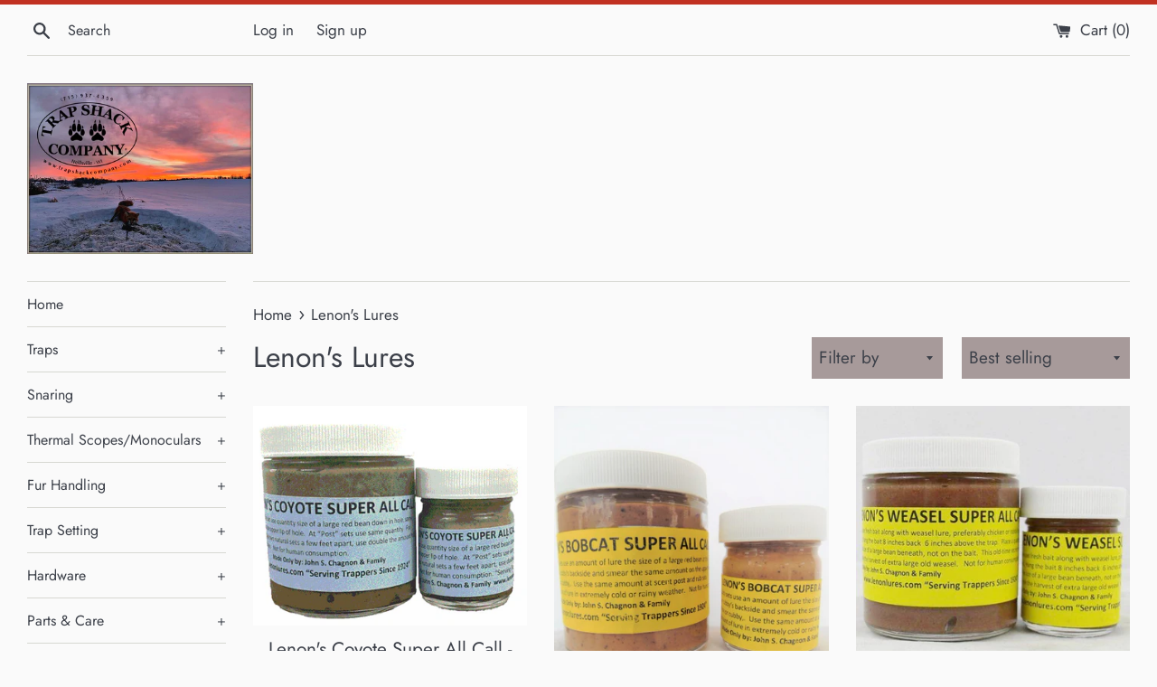

--- FILE ---
content_type: text/html; charset=utf-8
request_url: https://trapshackcompany.com/collections/lenons-lures
body_size: 24168
content:
<!doctype html>
<html class="supports-no-js" lang="en">
<head>
  <meta charset="utf-8">
  <meta http-equiv="X-UA-Compatible" content="IE=edge,chrome=1">
  <meta name="viewport" content="width=device-width,initial-scale=1">
  <meta name="theme-color" content="">
  <link rel="canonical" href="https://trapshackcompany.com/collections/lenons-lures">

  

  <title>
  Lenon&#39;s Lures &ndash; Trap Shack Company
  </title>

  

  <!-- /snippets/social-meta-tags.liquid -->




<meta property="og:site_name" content="Trap Shack Company">
<meta property="og:url" content="https://trapshackcompany.com/collections/lenons-lures">
<meta property="og:title" content="Lenon&#39;s Lures">
<meta property="og:type" content="product.group">
<meta property="og:description" content="The Trap Shack Company provides a wide selection of quality trapping supplies, fur handling equipment, baits, and lures. Over 700 products to choose from!">

<meta property="og:image" content="http://trapshackcompany.com/cdn/shop/files/Capture_3_1200x1200.jpg?v=1606838814">
<meta property="og:image:secure_url" content="https://trapshackcompany.com/cdn/shop/files/Capture_3_1200x1200.jpg?v=1606838814">


<meta name="twitter:card" content="summary_large_image">
<meta name="twitter:title" content="Lenon&#39;s Lures">
<meta name="twitter:description" content="The Trap Shack Company provides a wide selection of quality trapping supplies, fur handling equipment, baits, and lures. Over 700 products to choose from!">


  <script>
    document.documentElement.className = document.documentElement.className.replace('supports-no-js', 'supports-js');

    var theme = {
      mapStrings: {
        addressError: "Error looking up that address",
        addressNoResults: "No results for that address",
        addressQueryLimit: "You have exceeded the Google API usage limit. Consider upgrading to a \u003ca href=\"https:\/\/developers.google.com\/maps\/premium\/usage-limits\"\u003ePremium Plan\u003c\/a\u003e.",
        authError: "There was a problem authenticating your Google Maps account."
      }
    }
  </script>

  <link href="//trapshackcompany.com/cdn/shop/t/5/assets/theme.scss.css?v=43792597582831413501759260579" rel="stylesheet" type="text/css" media="all" />

  <script>window.performance && window.performance.mark && window.performance.mark('shopify.content_for_header.start');</script><meta name="facebook-domain-verification" content="vncxjev3s2t6k0f9epvkpdfklzbe2b">
<meta name="facebook-domain-verification" content="uwex31jfpioyywclzuytkwr6y1wdqn">
<meta id="shopify-digital-wallet" name="shopify-digital-wallet" content="/8637288/digital_wallets/dialog">
<meta name="shopify-checkout-api-token" content="87e2df6a63a1c60f88c9302a3de103a8">
<meta id="in-context-paypal-metadata" data-shop-id="8637288" data-venmo-supported="false" data-environment="production" data-locale="en_US" data-paypal-v4="true" data-currency="USD">
<link rel="alternate" type="application/atom+xml" title="Feed" href="/collections/lenons-lures.atom" />
<link rel="next" href="/collections/lenons-lures?page=2">
<link rel="alternate" type="application/json+oembed" href="https://trapshackcompany.com/collections/lenons-lures.oembed">
<script async="async" src="/checkouts/internal/preloads.js?locale=en-US"></script>
<link rel="preconnect" href="https://shop.app" crossorigin="anonymous">
<script async="async" src="https://shop.app/checkouts/internal/preloads.js?locale=en-US&shop_id=8637288" crossorigin="anonymous"></script>
<script id="apple-pay-shop-capabilities" type="application/json">{"shopId":8637288,"countryCode":"US","currencyCode":"USD","merchantCapabilities":["supports3DS"],"merchantId":"gid:\/\/shopify\/Shop\/8637288","merchantName":"Trap Shack Company","requiredBillingContactFields":["postalAddress","email","phone"],"requiredShippingContactFields":["postalAddress","email","phone"],"shippingType":"shipping","supportedNetworks":["visa","masterCard","amex","discover","elo","jcb"],"total":{"type":"pending","label":"Trap Shack Company","amount":"1.00"},"shopifyPaymentsEnabled":true,"supportsSubscriptions":true}</script>
<script id="shopify-features" type="application/json">{"accessToken":"87e2df6a63a1c60f88c9302a3de103a8","betas":["rich-media-storefront-analytics"],"domain":"trapshackcompany.com","predictiveSearch":true,"shopId":8637288,"locale":"en"}</script>
<script>var Shopify = Shopify || {};
Shopify.shop = "trap-shack-company.myshopify.com";
Shopify.locale = "en";
Shopify.currency = {"active":"USD","rate":"1.0"};
Shopify.country = "US";
Shopify.theme = {"name":"Simple","id":117195374782,"schema_name":"Simple","schema_version":"12.3.0","theme_store_id":578,"role":"main"};
Shopify.theme.handle = "null";
Shopify.theme.style = {"id":null,"handle":null};
Shopify.cdnHost = "trapshackcompany.com/cdn";
Shopify.routes = Shopify.routes || {};
Shopify.routes.root = "/";</script>
<script type="module">!function(o){(o.Shopify=o.Shopify||{}).modules=!0}(window);</script>
<script>!function(o){function n(){var o=[];function n(){o.push(Array.prototype.slice.apply(arguments))}return n.q=o,n}var t=o.Shopify=o.Shopify||{};t.loadFeatures=n(),t.autoloadFeatures=n()}(window);</script>
<script>
  window.ShopifyPay = window.ShopifyPay || {};
  window.ShopifyPay.apiHost = "shop.app\/pay";
  window.ShopifyPay.redirectState = null;
</script>
<script id="shop-js-analytics" type="application/json">{"pageType":"collection"}</script>
<script defer="defer" async type="module" src="//trapshackcompany.com/cdn/shopifycloud/shop-js/modules/v2/client.init-shop-cart-sync_BT-GjEfc.en.esm.js"></script>
<script defer="defer" async type="module" src="//trapshackcompany.com/cdn/shopifycloud/shop-js/modules/v2/chunk.common_D58fp_Oc.esm.js"></script>
<script defer="defer" async type="module" src="//trapshackcompany.com/cdn/shopifycloud/shop-js/modules/v2/chunk.modal_xMitdFEc.esm.js"></script>
<script type="module">
  await import("//trapshackcompany.com/cdn/shopifycloud/shop-js/modules/v2/client.init-shop-cart-sync_BT-GjEfc.en.esm.js");
await import("//trapshackcompany.com/cdn/shopifycloud/shop-js/modules/v2/chunk.common_D58fp_Oc.esm.js");
await import("//trapshackcompany.com/cdn/shopifycloud/shop-js/modules/v2/chunk.modal_xMitdFEc.esm.js");

  window.Shopify.SignInWithShop?.initShopCartSync?.({"fedCMEnabled":true,"windoidEnabled":true});

</script>
<script>
  window.Shopify = window.Shopify || {};
  if (!window.Shopify.featureAssets) window.Shopify.featureAssets = {};
  window.Shopify.featureAssets['shop-js'] = {"shop-cart-sync":["modules/v2/client.shop-cart-sync_DZOKe7Ll.en.esm.js","modules/v2/chunk.common_D58fp_Oc.esm.js","modules/v2/chunk.modal_xMitdFEc.esm.js"],"init-fed-cm":["modules/v2/client.init-fed-cm_B6oLuCjv.en.esm.js","modules/v2/chunk.common_D58fp_Oc.esm.js","modules/v2/chunk.modal_xMitdFEc.esm.js"],"shop-cash-offers":["modules/v2/client.shop-cash-offers_D2sdYoxE.en.esm.js","modules/v2/chunk.common_D58fp_Oc.esm.js","modules/v2/chunk.modal_xMitdFEc.esm.js"],"shop-login-button":["modules/v2/client.shop-login-button_QeVjl5Y3.en.esm.js","modules/v2/chunk.common_D58fp_Oc.esm.js","modules/v2/chunk.modal_xMitdFEc.esm.js"],"pay-button":["modules/v2/client.pay-button_DXTOsIq6.en.esm.js","modules/v2/chunk.common_D58fp_Oc.esm.js","modules/v2/chunk.modal_xMitdFEc.esm.js"],"shop-button":["modules/v2/client.shop-button_DQZHx9pm.en.esm.js","modules/v2/chunk.common_D58fp_Oc.esm.js","modules/v2/chunk.modal_xMitdFEc.esm.js"],"avatar":["modules/v2/client.avatar_BTnouDA3.en.esm.js"],"init-windoid":["modules/v2/client.init-windoid_CR1B-cfM.en.esm.js","modules/v2/chunk.common_D58fp_Oc.esm.js","modules/v2/chunk.modal_xMitdFEc.esm.js"],"init-shop-for-new-customer-accounts":["modules/v2/client.init-shop-for-new-customer-accounts_C_vY_xzh.en.esm.js","modules/v2/client.shop-login-button_QeVjl5Y3.en.esm.js","modules/v2/chunk.common_D58fp_Oc.esm.js","modules/v2/chunk.modal_xMitdFEc.esm.js"],"init-shop-email-lookup-coordinator":["modules/v2/client.init-shop-email-lookup-coordinator_BI7n9ZSv.en.esm.js","modules/v2/chunk.common_D58fp_Oc.esm.js","modules/v2/chunk.modal_xMitdFEc.esm.js"],"init-shop-cart-sync":["modules/v2/client.init-shop-cart-sync_BT-GjEfc.en.esm.js","modules/v2/chunk.common_D58fp_Oc.esm.js","modules/v2/chunk.modal_xMitdFEc.esm.js"],"shop-toast-manager":["modules/v2/client.shop-toast-manager_DiYdP3xc.en.esm.js","modules/v2/chunk.common_D58fp_Oc.esm.js","modules/v2/chunk.modal_xMitdFEc.esm.js"],"init-customer-accounts":["modules/v2/client.init-customer-accounts_D9ZNqS-Q.en.esm.js","modules/v2/client.shop-login-button_QeVjl5Y3.en.esm.js","modules/v2/chunk.common_D58fp_Oc.esm.js","modules/v2/chunk.modal_xMitdFEc.esm.js"],"init-customer-accounts-sign-up":["modules/v2/client.init-customer-accounts-sign-up_iGw4briv.en.esm.js","modules/v2/client.shop-login-button_QeVjl5Y3.en.esm.js","modules/v2/chunk.common_D58fp_Oc.esm.js","modules/v2/chunk.modal_xMitdFEc.esm.js"],"shop-follow-button":["modules/v2/client.shop-follow-button_CqMgW2wH.en.esm.js","modules/v2/chunk.common_D58fp_Oc.esm.js","modules/v2/chunk.modal_xMitdFEc.esm.js"],"checkout-modal":["modules/v2/client.checkout-modal_xHeaAweL.en.esm.js","modules/v2/chunk.common_D58fp_Oc.esm.js","modules/v2/chunk.modal_xMitdFEc.esm.js"],"shop-login":["modules/v2/client.shop-login_D91U-Q7h.en.esm.js","modules/v2/chunk.common_D58fp_Oc.esm.js","modules/v2/chunk.modal_xMitdFEc.esm.js"],"lead-capture":["modules/v2/client.lead-capture_BJmE1dJe.en.esm.js","modules/v2/chunk.common_D58fp_Oc.esm.js","modules/v2/chunk.modal_xMitdFEc.esm.js"],"payment-terms":["modules/v2/client.payment-terms_Ci9AEqFq.en.esm.js","modules/v2/chunk.common_D58fp_Oc.esm.js","modules/v2/chunk.modal_xMitdFEc.esm.js"]};
</script>
<script>(function() {
  var isLoaded = false;
  function asyncLoad() {
    if (isLoaded) return;
    isLoaded = true;
    var urls = ["https:\/\/cks3.amplifiedcdn.com\/ckjs.production.min.js?unique_id=trap-shack-company.myshopify.com\u0026shop=trap-shack-company.myshopify.com","https:\/\/ccjs.amplifiedcdn.com\/ccjs.umd.js?unique_id=trap-shack-company.myshopify.com\u0026shop=trap-shack-company.myshopify.com"];
    for (var i = 0; i < urls.length; i++) {
      var s = document.createElement('script');
      s.type = 'text/javascript';
      s.async = true;
      s.src = urls[i];
      var x = document.getElementsByTagName('script')[0];
      x.parentNode.insertBefore(s, x);
    }
  };
  if(window.attachEvent) {
    window.attachEvent('onload', asyncLoad);
  } else {
    window.addEventListener('load', asyncLoad, false);
  }
})();</script>
<script id="__st">var __st={"a":8637288,"offset":-18000,"reqid":"cceb9be8-c83e-4c96-9490-ad2ace166eea-1769230936","pageurl":"trapshackcompany.com\/collections\/lenons-lures","u":"b79751e7d72a","p":"collection","rtyp":"collection","rid":59412971597};</script>
<script>window.ShopifyPaypalV4VisibilityTracking = true;</script>
<script id="captcha-bootstrap">!function(){'use strict';const t='contact',e='account',n='new_comment',o=[[t,t],['blogs',n],['comments',n],[t,'customer']],c=[[e,'customer_login'],[e,'guest_login'],[e,'recover_customer_password'],[e,'create_customer']],r=t=>t.map((([t,e])=>`form[action*='/${t}']:not([data-nocaptcha='true']) input[name='form_type'][value='${e}']`)).join(','),a=t=>()=>t?[...document.querySelectorAll(t)].map((t=>t.form)):[];function s(){const t=[...o],e=r(t);return a(e)}const i='password',u='form_key',d=['recaptcha-v3-token','g-recaptcha-response','h-captcha-response',i],f=()=>{try{return window.sessionStorage}catch{return}},m='__shopify_v',_=t=>t.elements[u];function p(t,e,n=!1){try{const o=window.sessionStorage,c=JSON.parse(o.getItem(e)),{data:r}=function(t){const{data:e,action:n}=t;return t[m]||n?{data:e,action:n}:{data:t,action:n}}(c);for(const[e,n]of Object.entries(r))t.elements[e]&&(t.elements[e].value=n);n&&o.removeItem(e)}catch(o){console.error('form repopulation failed',{error:o})}}const l='form_type',E='cptcha';function T(t){t.dataset[E]=!0}const w=window,h=w.document,L='Shopify',v='ce_forms',y='captcha';let A=!1;((t,e)=>{const n=(g='f06e6c50-85a8-45c8-87d0-21a2b65856fe',I='https://cdn.shopify.com/shopifycloud/storefront-forms-hcaptcha/ce_storefront_forms_captcha_hcaptcha.v1.5.2.iife.js',D={infoText:'Protected by hCaptcha',privacyText:'Privacy',termsText:'Terms'},(t,e,n)=>{const o=w[L][v],c=o.bindForm;if(c)return c(t,g,e,D).then(n);var r;o.q.push([[t,g,e,D],n]),r=I,A||(h.body.append(Object.assign(h.createElement('script'),{id:'captcha-provider',async:!0,src:r})),A=!0)});var g,I,D;w[L]=w[L]||{},w[L][v]=w[L][v]||{},w[L][v].q=[],w[L][y]=w[L][y]||{},w[L][y].protect=function(t,e){n(t,void 0,e),T(t)},Object.freeze(w[L][y]),function(t,e,n,w,h,L){const[v,y,A,g]=function(t,e,n){const i=e?o:[],u=t?c:[],d=[...i,...u],f=r(d),m=r(i),_=r(d.filter((([t,e])=>n.includes(e))));return[a(f),a(m),a(_),s()]}(w,h,L),I=t=>{const e=t.target;return e instanceof HTMLFormElement?e:e&&e.form},D=t=>v().includes(t);t.addEventListener('submit',(t=>{const e=I(t);if(!e)return;const n=D(e)&&!e.dataset.hcaptchaBound&&!e.dataset.recaptchaBound,o=_(e),c=g().includes(e)&&(!o||!o.value);(n||c)&&t.preventDefault(),c&&!n&&(function(t){try{if(!f())return;!function(t){const e=f();if(!e)return;const n=_(t);if(!n)return;const o=n.value;o&&e.removeItem(o)}(t);const e=Array.from(Array(32),(()=>Math.random().toString(36)[2])).join('');!function(t,e){_(t)||t.append(Object.assign(document.createElement('input'),{type:'hidden',name:u})),t.elements[u].value=e}(t,e),function(t,e){const n=f();if(!n)return;const o=[...t.querySelectorAll(`input[type='${i}']`)].map((({name:t})=>t)),c=[...d,...o],r={};for(const[a,s]of new FormData(t).entries())c.includes(a)||(r[a]=s);n.setItem(e,JSON.stringify({[m]:1,action:t.action,data:r}))}(t,e)}catch(e){console.error('failed to persist form',e)}}(e),e.submit())}));const S=(t,e)=>{t&&!t.dataset[E]&&(n(t,e.some((e=>e===t))),T(t))};for(const o of['focusin','change'])t.addEventListener(o,(t=>{const e=I(t);D(e)&&S(e,y())}));const B=e.get('form_key'),M=e.get(l),P=B&&M;t.addEventListener('DOMContentLoaded',(()=>{const t=y();if(P)for(const e of t)e.elements[l].value===M&&p(e,B);[...new Set([...A(),...v().filter((t=>'true'===t.dataset.shopifyCaptcha))])].forEach((e=>S(e,t)))}))}(h,new URLSearchParams(w.location.search),n,t,e,['guest_login'])})(!0,!0)}();</script>
<script integrity="sha256-4kQ18oKyAcykRKYeNunJcIwy7WH5gtpwJnB7kiuLZ1E=" data-source-attribution="shopify.loadfeatures" defer="defer" src="//trapshackcompany.com/cdn/shopifycloud/storefront/assets/storefront/load_feature-a0a9edcb.js" crossorigin="anonymous"></script>
<script crossorigin="anonymous" defer="defer" src="//trapshackcompany.com/cdn/shopifycloud/storefront/assets/shopify_pay/storefront-65b4c6d7.js?v=20250812"></script>
<script data-source-attribution="shopify.dynamic_checkout.dynamic.init">var Shopify=Shopify||{};Shopify.PaymentButton=Shopify.PaymentButton||{isStorefrontPortableWallets:!0,init:function(){window.Shopify.PaymentButton.init=function(){};var t=document.createElement("script");t.src="https://trapshackcompany.com/cdn/shopifycloud/portable-wallets/latest/portable-wallets.en.js",t.type="module",document.head.appendChild(t)}};
</script>
<script data-source-attribution="shopify.dynamic_checkout.buyer_consent">
  function portableWalletsHideBuyerConsent(e){var t=document.getElementById("shopify-buyer-consent"),n=document.getElementById("shopify-subscription-policy-button");t&&n&&(t.classList.add("hidden"),t.setAttribute("aria-hidden","true"),n.removeEventListener("click",e))}function portableWalletsShowBuyerConsent(e){var t=document.getElementById("shopify-buyer-consent"),n=document.getElementById("shopify-subscription-policy-button");t&&n&&(t.classList.remove("hidden"),t.removeAttribute("aria-hidden"),n.addEventListener("click",e))}window.Shopify?.PaymentButton&&(window.Shopify.PaymentButton.hideBuyerConsent=portableWalletsHideBuyerConsent,window.Shopify.PaymentButton.showBuyerConsent=portableWalletsShowBuyerConsent);
</script>
<script data-source-attribution="shopify.dynamic_checkout.cart.bootstrap">document.addEventListener("DOMContentLoaded",(function(){function t(){return document.querySelector("shopify-accelerated-checkout-cart, shopify-accelerated-checkout")}if(t())Shopify.PaymentButton.init();else{new MutationObserver((function(e,n){t()&&(Shopify.PaymentButton.init(),n.disconnect())})).observe(document.body,{childList:!0,subtree:!0})}}));
</script>
<link id="shopify-accelerated-checkout-styles" rel="stylesheet" media="screen" href="https://trapshackcompany.com/cdn/shopifycloud/portable-wallets/latest/accelerated-checkout-backwards-compat.css" crossorigin="anonymous">
<style id="shopify-accelerated-checkout-cart">
        #shopify-buyer-consent {
  margin-top: 1em;
  display: inline-block;
  width: 100%;
}

#shopify-buyer-consent.hidden {
  display: none;
}

#shopify-subscription-policy-button {
  background: none;
  border: none;
  padding: 0;
  text-decoration: underline;
  font-size: inherit;
  cursor: pointer;
}

#shopify-subscription-policy-button::before {
  box-shadow: none;
}

      </style>

<script>window.performance && window.performance.mark && window.performance.mark('shopify.content_for_header.end');</script>

  <script src="//trapshackcompany.com/cdn/shop/t/5/assets/jquery-1.11.0.min.js?v=32460426840832490021609301424" type="text/javascript"></script>
  <script src="//trapshackcompany.com/cdn/shop/t/5/assets/modernizr.min.js?v=44044439420609591321609301425" type="text/javascript"></script>

  <script src="//trapshackcompany.com/cdn/shop/t/5/assets/lazysizes.min.js?v=155223123402716617051609301425" async="async"></script>

  



<!-- BeginConsistentCartAddon -->  <script>    Shopify.customer_logged_in = false ;  Shopify.customer_email = "" ;  Shopify.log_uuids = true;    </script>  <!-- EndConsistentCartAddon -->
<link href="https://monorail-edge.shopifysvc.com" rel="dns-prefetch">
<script>(function(){if ("sendBeacon" in navigator && "performance" in window) {try {var session_token_from_headers = performance.getEntriesByType('navigation')[0].serverTiming.find(x => x.name == '_s').description;} catch {var session_token_from_headers = undefined;}var session_cookie_matches = document.cookie.match(/_shopify_s=([^;]*)/);var session_token_from_cookie = session_cookie_matches && session_cookie_matches.length === 2 ? session_cookie_matches[1] : "";var session_token = session_token_from_headers || session_token_from_cookie || "";function handle_abandonment_event(e) {var entries = performance.getEntries().filter(function(entry) {return /monorail-edge.shopifysvc.com/.test(entry.name);});if (!window.abandonment_tracked && entries.length === 0) {window.abandonment_tracked = true;var currentMs = Date.now();var navigation_start = performance.timing.navigationStart;var payload = {shop_id: 8637288,url: window.location.href,navigation_start,duration: currentMs - navigation_start,session_token,page_type: "collection"};window.navigator.sendBeacon("https://monorail-edge.shopifysvc.com/v1/produce", JSON.stringify({schema_id: "online_store_buyer_site_abandonment/1.1",payload: payload,metadata: {event_created_at_ms: currentMs,event_sent_at_ms: currentMs}}));}}window.addEventListener('pagehide', handle_abandonment_event);}}());</script>
<script id="web-pixels-manager-setup">(function e(e,d,r,n,o){if(void 0===o&&(o={}),!Boolean(null===(a=null===(i=window.Shopify)||void 0===i?void 0:i.analytics)||void 0===a?void 0:a.replayQueue)){var i,a;window.Shopify=window.Shopify||{};var t=window.Shopify;t.analytics=t.analytics||{};var s=t.analytics;s.replayQueue=[],s.publish=function(e,d,r){return s.replayQueue.push([e,d,r]),!0};try{self.performance.mark("wpm:start")}catch(e){}var l=function(){var e={modern:/Edge?\/(1{2}[4-9]|1[2-9]\d|[2-9]\d{2}|\d{4,})\.\d+(\.\d+|)|Firefox\/(1{2}[4-9]|1[2-9]\d|[2-9]\d{2}|\d{4,})\.\d+(\.\d+|)|Chrom(ium|e)\/(9{2}|\d{3,})\.\d+(\.\d+|)|(Maci|X1{2}).+ Version\/(15\.\d+|(1[6-9]|[2-9]\d|\d{3,})\.\d+)([,.]\d+|)( \(\w+\)|)( Mobile\/\w+|) Safari\/|Chrome.+OPR\/(9{2}|\d{3,})\.\d+\.\d+|(CPU[ +]OS|iPhone[ +]OS|CPU[ +]iPhone|CPU IPhone OS|CPU iPad OS)[ +]+(15[._]\d+|(1[6-9]|[2-9]\d|\d{3,})[._]\d+)([._]\d+|)|Android:?[ /-](13[3-9]|1[4-9]\d|[2-9]\d{2}|\d{4,})(\.\d+|)(\.\d+|)|Android.+Firefox\/(13[5-9]|1[4-9]\d|[2-9]\d{2}|\d{4,})\.\d+(\.\d+|)|Android.+Chrom(ium|e)\/(13[3-9]|1[4-9]\d|[2-9]\d{2}|\d{4,})\.\d+(\.\d+|)|SamsungBrowser\/([2-9]\d|\d{3,})\.\d+/,legacy:/Edge?\/(1[6-9]|[2-9]\d|\d{3,})\.\d+(\.\d+|)|Firefox\/(5[4-9]|[6-9]\d|\d{3,})\.\d+(\.\d+|)|Chrom(ium|e)\/(5[1-9]|[6-9]\d|\d{3,})\.\d+(\.\d+|)([\d.]+$|.*Safari\/(?![\d.]+ Edge\/[\d.]+$))|(Maci|X1{2}).+ Version\/(10\.\d+|(1[1-9]|[2-9]\d|\d{3,})\.\d+)([,.]\d+|)( \(\w+\)|)( Mobile\/\w+|) Safari\/|Chrome.+OPR\/(3[89]|[4-9]\d|\d{3,})\.\d+\.\d+|(CPU[ +]OS|iPhone[ +]OS|CPU[ +]iPhone|CPU IPhone OS|CPU iPad OS)[ +]+(10[._]\d+|(1[1-9]|[2-9]\d|\d{3,})[._]\d+)([._]\d+|)|Android:?[ /-](13[3-9]|1[4-9]\d|[2-9]\d{2}|\d{4,})(\.\d+|)(\.\d+|)|Mobile Safari.+OPR\/([89]\d|\d{3,})\.\d+\.\d+|Android.+Firefox\/(13[5-9]|1[4-9]\d|[2-9]\d{2}|\d{4,})\.\d+(\.\d+|)|Android.+Chrom(ium|e)\/(13[3-9]|1[4-9]\d|[2-9]\d{2}|\d{4,})\.\d+(\.\d+|)|Android.+(UC? ?Browser|UCWEB|U3)[ /]?(15\.([5-9]|\d{2,})|(1[6-9]|[2-9]\d|\d{3,})\.\d+)\.\d+|SamsungBrowser\/(5\.\d+|([6-9]|\d{2,})\.\d+)|Android.+MQ{2}Browser\/(14(\.(9|\d{2,})|)|(1[5-9]|[2-9]\d|\d{3,})(\.\d+|))(\.\d+|)|K[Aa][Ii]OS\/(3\.\d+|([4-9]|\d{2,})\.\d+)(\.\d+|)/},d=e.modern,r=e.legacy,n=navigator.userAgent;return n.match(d)?"modern":n.match(r)?"legacy":"unknown"}(),u="modern"===l?"modern":"legacy",c=(null!=n?n:{modern:"",legacy:""})[u],f=function(e){return[e.baseUrl,"/wpm","/b",e.hashVersion,"modern"===e.buildTarget?"m":"l",".js"].join("")}({baseUrl:d,hashVersion:r,buildTarget:u}),m=function(e){var d=e.version,r=e.bundleTarget,n=e.surface,o=e.pageUrl,i=e.monorailEndpoint;return{emit:function(e){var a=e.status,t=e.errorMsg,s=(new Date).getTime(),l=JSON.stringify({metadata:{event_sent_at_ms:s},events:[{schema_id:"web_pixels_manager_load/3.1",payload:{version:d,bundle_target:r,page_url:o,status:a,surface:n,error_msg:t},metadata:{event_created_at_ms:s}}]});if(!i)return console&&console.warn&&console.warn("[Web Pixels Manager] No Monorail endpoint provided, skipping logging."),!1;try{return self.navigator.sendBeacon.bind(self.navigator)(i,l)}catch(e){}var u=new XMLHttpRequest;try{return u.open("POST",i,!0),u.setRequestHeader("Content-Type","text/plain"),u.send(l),!0}catch(e){return console&&console.warn&&console.warn("[Web Pixels Manager] Got an unhandled error while logging to Monorail."),!1}}}}({version:r,bundleTarget:l,surface:e.surface,pageUrl:self.location.href,monorailEndpoint:e.monorailEndpoint});try{o.browserTarget=l,function(e){var d=e.src,r=e.async,n=void 0===r||r,o=e.onload,i=e.onerror,a=e.sri,t=e.scriptDataAttributes,s=void 0===t?{}:t,l=document.createElement("script"),u=document.querySelector("head"),c=document.querySelector("body");if(l.async=n,l.src=d,a&&(l.integrity=a,l.crossOrigin="anonymous"),s)for(var f in s)if(Object.prototype.hasOwnProperty.call(s,f))try{l.dataset[f]=s[f]}catch(e){}if(o&&l.addEventListener("load",o),i&&l.addEventListener("error",i),u)u.appendChild(l);else{if(!c)throw new Error("Did not find a head or body element to append the script");c.appendChild(l)}}({src:f,async:!0,onload:function(){if(!function(){var e,d;return Boolean(null===(d=null===(e=window.Shopify)||void 0===e?void 0:e.analytics)||void 0===d?void 0:d.initialized)}()){var d=window.webPixelsManager.init(e)||void 0;if(d){var r=window.Shopify.analytics;r.replayQueue.forEach((function(e){var r=e[0],n=e[1],o=e[2];d.publishCustomEvent(r,n,o)})),r.replayQueue=[],r.publish=d.publishCustomEvent,r.visitor=d.visitor,r.initialized=!0}}},onerror:function(){return m.emit({status:"failed",errorMsg:"".concat(f," has failed to load")})},sri:function(e){var d=/^sha384-[A-Za-z0-9+/=]+$/;return"string"==typeof e&&d.test(e)}(c)?c:"",scriptDataAttributes:o}),m.emit({status:"loading"})}catch(e){m.emit({status:"failed",errorMsg:(null==e?void 0:e.message)||"Unknown error"})}}})({shopId: 8637288,storefrontBaseUrl: "https://trapshackcompany.com",extensionsBaseUrl: "https://extensions.shopifycdn.com/cdn/shopifycloud/web-pixels-manager",monorailEndpoint: "https://monorail-edge.shopifysvc.com/unstable/produce_batch",surface: "storefront-renderer",enabledBetaFlags: ["2dca8a86"],webPixelsConfigList: [{"id":"152993982","configuration":"{\"pixel_id\":\"928194907889137\",\"pixel_type\":\"facebook_pixel\",\"metaapp_system_user_token\":\"-\"}","eventPayloadVersion":"v1","runtimeContext":"OPEN","scriptVersion":"ca16bc87fe92b6042fbaa3acc2fbdaa6","type":"APP","apiClientId":2329312,"privacyPurposes":["ANALYTICS","MARKETING","SALE_OF_DATA"],"dataSharingAdjustments":{"protectedCustomerApprovalScopes":["read_customer_address","read_customer_email","read_customer_name","read_customer_personal_data","read_customer_phone"]}},{"id":"56328382","eventPayloadVersion":"v1","runtimeContext":"LAX","scriptVersion":"1","type":"CUSTOM","privacyPurposes":["MARKETING"],"name":"Meta pixel (migrated)"},{"id":"72810686","eventPayloadVersion":"v1","runtimeContext":"LAX","scriptVersion":"1","type":"CUSTOM","privacyPurposes":["ANALYTICS"],"name":"Google Analytics tag (migrated)"},{"id":"shopify-app-pixel","configuration":"{}","eventPayloadVersion":"v1","runtimeContext":"STRICT","scriptVersion":"0450","apiClientId":"shopify-pixel","type":"APP","privacyPurposes":["ANALYTICS","MARKETING"]},{"id":"shopify-custom-pixel","eventPayloadVersion":"v1","runtimeContext":"LAX","scriptVersion":"0450","apiClientId":"shopify-pixel","type":"CUSTOM","privacyPurposes":["ANALYTICS","MARKETING"]}],isMerchantRequest: false,initData: {"shop":{"name":"Trap Shack Company","paymentSettings":{"currencyCode":"USD"},"myshopifyDomain":"trap-shack-company.myshopify.com","countryCode":"US","storefrontUrl":"https:\/\/trapshackcompany.com"},"customer":null,"cart":null,"checkout":null,"productVariants":[],"purchasingCompany":null},},"https://trapshackcompany.com/cdn","fcfee988w5aeb613cpc8e4bc33m6693e112",{"modern":"","legacy":""},{"shopId":"8637288","storefrontBaseUrl":"https:\/\/trapshackcompany.com","extensionBaseUrl":"https:\/\/extensions.shopifycdn.com\/cdn\/shopifycloud\/web-pixels-manager","surface":"storefront-renderer","enabledBetaFlags":"[\"2dca8a86\"]","isMerchantRequest":"false","hashVersion":"fcfee988w5aeb613cpc8e4bc33m6693e112","publish":"custom","events":"[[\"page_viewed\",{}],[\"collection_viewed\",{\"collection\":{\"id\":\"59412971597\",\"title\":\"Lenon's Lures\",\"productVariants\":[{\"price\":{\"amount\":7.5,\"currencyCode\":\"USD\"},\"product\":{\"title\":\"Lenon's Coyote Super All Call - Coyote Lure\",\"vendor\":\"Trap Shack Company\",\"id\":\"1400631853133\",\"untranslatedTitle\":\"Lenon's Coyote Super All Call - Coyote Lure\",\"url\":\"\/products\/lenons-coyote-super-all-call-coyote-lure-scent\",\"type\":\"\"},\"id\":\"12605478502477\",\"image\":{\"src\":\"\/\/trapshackcompany.com\/cdn\/shop\/products\/LENON_S_COYOTE_SUPER_ALL_CALL_1_oz.gif?v=1536353039\"},\"sku\":\"\",\"title\":\"1 oz\",\"untranslatedTitle\":\"1 oz\"},{\"price\":{\"amount\":7.5,\"currencyCode\":\"USD\"},\"product\":{\"title\":\"Lenon's Bobcat Super All Call - Bobcat Lure\",\"vendor\":\"Trap Shack Company\",\"id\":\"1397108047949\",\"untranslatedTitle\":\"Lenon's Bobcat Super All Call - Bobcat Lure\",\"url\":\"\/products\/lenons-bobcat-super-all-call-bobcat-lure-scent\",\"type\":\"\"},\"id\":\"12588088590413\",\"image\":{\"src\":\"\/\/trapshackcompany.com\/cdn\/shop\/products\/Bobcat_Super_All_Call_1_oz.JPG?v=1536391579\"},\"sku\":\"\",\"title\":\"1 oz\",\"untranslatedTitle\":\"1 oz\"},{\"price\":{\"amount\":7.5,\"currencyCode\":\"USD\"},\"product\":{\"title\":\"Lenon's Weasel Super All Call - Weasel Lure\",\"vendor\":\"Trap Shack Company\",\"id\":\"1413510037581\",\"untranslatedTitle\":\"Lenon's Weasel Super All Call - Weasel Lure\",\"url\":\"\/products\/lenons-weasel-super-all-call-weasel-lure\",\"type\":\"\"},\"id\":\"12708002562125\",\"image\":{\"src\":\"\/\/trapshackcompany.com\/cdn\/shop\/products\/LENON_S_WEASEL_SUPER_ALL_CALL_1_oz.jpg?v=1536953221\"},\"sku\":\"\",\"title\":\"1 oz\",\"untranslatedTitle\":\"1 oz\"},{\"price\":{\"amount\":25.0,\"currencyCode\":\"USD\"},\"product\":{\"title\":\"Lenon's Fisher Super All Call - Fisher Lure\",\"vendor\":\"Trap Shack Company\",\"id\":\"1411019767885\",\"untranslatedTitle\":\"Lenon's Fisher Super All Call - Fisher Lure\",\"url\":\"\/products\/lenons-fisher-super-all-call-fisher-lure\",\"type\":\"\"},\"id\":\"12688197058637\",\"image\":{\"src\":\"\/\/trapshackcompany.com\/cdn\/shop\/products\/Lenon_s_Fisher_All_Call_4_oz..gif?v=1535403118\"},\"sku\":\"\",\"title\":\"4 oz\",\"untranslatedTitle\":\"4 oz\"},{\"price\":{\"amount\":4.99,\"currencyCode\":\"USD\"},\"product\":{\"title\":\"Wolf Creek Weasel Trap\",\"vendor\":\"Trap Shack Company\",\"id\":\"6195883638974\",\"untranslatedTitle\":\"Wolf Creek Weasel Trap\",\"url\":\"\/products\/wolf-creek-weasel-trap\",\"type\":\"\"},\"id\":\"37977372950718\",\"image\":{\"src\":\"\/\/trapshackcompany.com\/cdn\/shop\/products\/0000278_weasel-trap_550.jpg?v=1611905126\"},\"sku\":\"\",\"title\":\"Default Title\",\"untranslatedTitle\":\"Default Title\"},{\"price\":{\"amount\":7.5,\"currencyCode\":\"USD\"},\"product\":{\"title\":\"Lenon's Otter Super All Call - Otter Lure\",\"vendor\":\"Trap Shack Company\",\"id\":\"1413503451213\",\"untranslatedTitle\":\"Lenon's Otter Super All Call - Otter Lure\",\"url\":\"\/products\/lenons-otter-super-all-call-otter-lure\",\"type\":\"\"},\"id\":\"12707977101389\",\"image\":{\"src\":\"\/\/trapshackcompany.com\/cdn\/shop\/products\/Otter_Super_All_Call_1_oz.JPG?v=1536650763\"},\"sku\":\"\",\"title\":\"1 oz\",\"untranslatedTitle\":\"1 oz\"},{\"price\":{\"amount\":7.5,\"currencyCode\":\"USD\"},\"product\":{\"title\":\"Lenon's Beaver Super All Call - Beaver Lure\",\"vendor\":\"Trap Shack Company\",\"id\":\"1397102575693\",\"untranslatedTitle\":\"Lenon's Beaver Super All Call - Beaver Lure\",\"url\":\"\/products\/lenons-beaver-super-all-call-beaver-lure-scent\",\"type\":\"\"},\"id\":\"12588059918413\",\"image\":{\"src\":\"\/\/trapshackcompany.com\/cdn\/shop\/products\/Lenon_Beaver_Super_All_Call_1_oz..jpg?v=1535441137\"},\"sku\":\"\",\"title\":\"1 oz\",\"untranslatedTitle\":\"1 oz\"},{\"price\":{\"amount\":7.5,\"currencyCode\":\"USD\"},\"product\":{\"title\":\"Lenon's Coyote Super Range All Call - Coyote Lure\",\"vendor\":\"Trap Shack Company\",\"id\":\"1400639029325\",\"untranslatedTitle\":\"Lenon's Coyote Super Range All Call - Coyote Lure\",\"url\":\"\/products\/lenons-coyote-super-range-all-call-coyote-lure-scent\",\"type\":\"\"},\"id\":\"12605569400909\",\"image\":{\"src\":\"\/\/trapshackcompany.com\/cdn\/shop\/products\/LENON_S_COYOTE_SUPER_RANGE_ALL_CALL_1_oz.gif?v=1535402855\"},\"sku\":\"\",\"title\":\"1 oz\",\"untranslatedTitle\":\"1 oz\"},{\"price\":{\"amount\":7.5,\"currencyCode\":\"USD\"},\"product\":{\"title\":\"Lenon's Bobcat Nature Call - Bobcat Lure\",\"vendor\":\"Trap Shack Company\",\"id\":\"1397117943885\",\"untranslatedTitle\":\"Lenon's Bobcat Nature Call - Bobcat Lure\",\"url\":\"\/products\/lenons-bobcat-nature-call-bobcat-lure-scent\",\"type\":\"\"},\"id\":\"12588144099405\",\"image\":{\"src\":\"\/\/trapshackcompany.com\/cdn\/shop\/products\/LENON_S_BOBCAT_NATURE_S_CALL_1_oz..jpg?v=1535441142\"},\"sku\":\"\",\"title\":\"1 oz\",\"untranslatedTitle\":\"1 oz\"},{\"price\":{\"amount\":10.0,\"currencyCode\":\"USD\"},\"product\":{\"title\":\"Lenon's Predator Paste Bait - 8 oz.\",\"vendor\":\"Trap Shack Company\",\"id\":\"1432898142285\",\"untranslatedTitle\":\"Lenon's Predator Paste Bait - 8 oz.\",\"url\":\"\/products\/lenons-predator-paste-bait-8-oz\",\"type\":\"\"},\"id\":\"12832970702925\",\"image\":{\"src\":\"\/\/trapshackcompany.com\/cdn\/shop\/products\/Predator_Paste_Bait_8_oz.JPG?v=1536996365\"},\"sku\":\"\",\"title\":\"Default Title\",\"untranslatedTitle\":\"Default Title\"},{\"price\":{\"amount\":9.0,\"currencyCode\":\"USD\"},\"product\":{\"title\":\"Lenon's Racoon Sweet \u0026 Sticky Fish Paste Bait\",\"vendor\":\"Trap Shack Company\",\"id\":\"1413556076621\",\"untranslatedTitle\":\"Lenon's Racoon Sweet \u0026 Sticky Fish Paste Bait\",\"url\":\"\/products\/lenons-racoon-sweet-sticky-fish-paste-bait-16-oz\",\"type\":\"\"},\"id\":\"12708204314701\",\"image\":{\"src\":\"\/\/trapshackcompany.com\/cdn\/shop\/products\/Raccoon_Sweet_Sticky_Fish_8_oz.JPG?v=1536650768\"},\"sku\":\"\",\"title\":\"8 oz\",\"untranslatedTitle\":\"8 oz\"},{\"price\":{\"amount\":7.5,\"currencyCode\":\"USD\"},\"product\":{\"title\":\"Lenon's Raccoon Super All Call - Raccoon Lure\",\"vendor\":\"Trap Shack Company\",\"id\":\"1432890015821\",\"untranslatedTitle\":\"Lenon's Raccoon Super All Call - Raccoon Lure\",\"url\":\"\/products\/lenons-raccoon-super-all-call\",\"type\":\"\"},\"id\":\"12832828883021\",\"image\":{\"src\":\"\/\/trapshackcompany.com\/cdn\/shop\/products\/Raccoon_Super_All_Call_1_oz.jpg?v=1536996362\"},\"sku\":\"\",\"title\":\"1 oz.\",\"untranslatedTitle\":\"1 oz.\"}]}}]]"});</script><script>
  window.ShopifyAnalytics = window.ShopifyAnalytics || {};
  window.ShopifyAnalytics.meta = window.ShopifyAnalytics.meta || {};
  window.ShopifyAnalytics.meta.currency = 'USD';
  var meta = {"products":[{"id":1400631853133,"gid":"gid:\/\/shopify\/Product\/1400631853133","vendor":"Trap Shack Company","type":"","handle":"lenons-coyote-super-all-call-coyote-lure-scent","variants":[{"id":12605478502477,"price":750,"name":"Lenon's Coyote Super All Call - Coyote Lure - 1 oz","public_title":"1 oz","sku":""},{"id":12605486497869,"price":2500,"name":"Lenon's Coyote Super All Call - Coyote Lure - 4 oz","public_title":"4 oz","sku":""}],"remote":false},{"id":1397108047949,"gid":"gid:\/\/shopify\/Product\/1397108047949","vendor":"Trap Shack Company","type":"","handle":"lenons-bobcat-super-all-call-bobcat-lure-scent","variants":[{"id":12588088590413,"price":750,"name":"Lenon's Bobcat Super All Call - Bobcat Lure - 1 oz","public_title":"1 oz","sku":""},{"id":12588092031053,"price":2500,"name":"Lenon's Bobcat Super All Call - Bobcat Lure - 4 oz","public_title":"4 oz","sku":""}],"remote":false},{"id":1413510037581,"gid":"gid:\/\/shopify\/Product\/1413510037581","vendor":"Trap Shack Company","type":"","handle":"lenons-weasel-super-all-call-weasel-lure","variants":[{"id":12708002562125,"price":750,"name":"Lenon's Weasel Super All Call - Weasel Lure - 1 oz","public_title":"1 oz","sku":""},{"id":12708006199373,"price":2500,"name":"Lenon's Weasel Super All Call - Weasel Lure - 4 oz","public_title":"4 oz","sku":""}],"remote":false},{"id":1411019767885,"gid":"gid:\/\/shopify\/Product\/1411019767885","vendor":"Trap Shack Company","type":"","handle":"lenons-fisher-super-all-call-fisher-lure","variants":[{"id":12688197058637,"price":2500,"name":"Lenon's Fisher Super All Call - Fisher Lure - 4 oz","public_title":"4 oz","sku":""},{"id":12688212033613,"price":750,"name":"Lenon's Fisher Super All Call - Fisher Lure - 1 oz","public_title":"1 oz","sku":""}],"remote":false},{"id":6195883638974,"gid":"gid:\/\/shopify\/Product\/6195883638974","vendor":"Trap Shack Company","type":"","handle":"wolf-creek-weasel-trap","variants":[{"id":37977372950718,"price":499,"name":"Wolf Creek Weasel Trap","public_title":null,"sku":""}],"remote":false},{"id":1413503451213,"gid":"gid:\/\/shopify\/Product\/1413503451213","vendor":"Trap Shack Company","type":"","handle":"lenons-otter-super-all-call-otter-lure","variants":[{"id":12707977101389,"price":750,"name":"Lenon's Otter Super All Call - Otter Lure - 1 oz","public_title":"1 oz","sku":""},{"id":12707986374733,"price":2500,"name":"Lenon's Otter Super All Call - Otter Lure - 4 oz","public_title":"4 oz","sku":""}],"remote":false},{"id":1397102575693,"gid":"gid:\/\/shopify\/Product\/1397102575693","vendor":"Trap Shack Company","type":"","handle":"lenons-beaver-super-all-call-beaver-lure-scent","variants":[{"id":12588059918413,"price":750,"name":"Lenon's Beaver Super All Call - Beaver Lure - 1 oz","public_title":"1 oz","sku":""},{"id":12588074795085,"price":2500,"name":"Lenon's Beaver Super All Call - Beaver Lure - 4 oz","public_title":"4 oz","sku":""}],"remote":false},{"id":1400639029325,"gid":"gid:\/\/shopify\/Product\/1400639029325","vendor":"Trap Shack Company","type":"","handle":"lenons-coyote-super-range-all-call-coyote-lure-scent","variants":[{"id":12605569400909,"price":750,"name":"Lenon's Coyote Super Range All Call - Coyote Lure - 1 oz","public_title":"1 oz","sku":""},{"id":12605572776013,"price":2500,"name":"Lenon's Coyote Super Range All Call - Coyote Lure - 4 oz","public_title":"4 oz","sku":""}],"remote":false},{"id":1397117943885,"gid":"gid:\/\/shopify\/Product\/1397117943885","vendor":"Trap Shack Company","type":"","handle":"lenons-bobcat-nature-call-bobcat-lure-scent","variants":[{"id":12588144099405,"price":750,"name":"Lenon's Bobcat Nature Call - Bobcat Lure - 1 oz","public_title":"1 oz","sku":""},{"id":12588159074381,"price":2500,"name":"Lenon's Bobcat Nature Call - Bobcat Lure - 4 oz","public_title":"4 oz","sku":""}],"remote":false},{"id":1432898142285,"gid":"gid:\/\/shopify\/Product\/1432898142285","vendor":"Trap Shack Company","type":"","handle":"lenons-predator-paste-bait-8-oz","variants":[{"id":12832970702925,"price":1000,"name":"Lenon's Predator Paste Bait - 8 oz.","public_title":null,"sku":""}],"remote":false},{"id":1413556076621,"gid":"gid:\/\/shopify\/Product\/1413556076621","vendor":"Trap Shack Company","type":"","handle":"lenons-racoon-sweet-sticky-fish-paste-bait-16-oz","variants":[{"id":12708204314701,"price":900,"name":"Lenon's Racoon Sweet \u0026 Sticky Fish Paste Bait - 8 oz","public_title":"8 oz","sku":""},{"id":12708227285069,"price":1500,"name":"Lenon's Racoon Sweet \u0026 Sticky Fish Paste Bait - 16 oz","public_title":"16 oz","sku":""}],"remote":false},{"id":1432890015821,"gid":"gid:\/\/shopify\/Product\/1432890015821","vendor":"Trap Shack Company","type":"","handle":"lenons-raccoon-super-all-call","variants":[{"id":12832828883021,"price":750,"name":"Lenon's Raccoon Super All Call - Raccoon Lure - 1 oz.","public_title":"1 oz.","sku":""},{"id":12832828915789,"price":2500,"name":"Lenon's Raccoon Super All Call - Raccoon Lure - 4 oz.","public_title":"4 oz.","sku":""}],"remote":false}],"page":{"pageType":"collection","resourceType":"collection","resourceId":59412971597,"requestId":"cceb9be8-c83e-4c96-9490-ad2ace166eea-1769230936"}};
  for (var attr in meta) {
    window.ShopifyAnalytics.meta[attr] = meta[attr];
  }
</script>
<script class="analytics">
  (function () {
    var customDocumentWrite = function(content) {
      var jquery = null;

      if (window.jQuery) {
        jquery = window.jQuery;
      } else if (window.Checkout && window.Checkout.$) {
        jquery = window.Checkout.$;
      }

      if (jquery) {
        jquery('body').append(content);
      }
    };

    var hasLoggedConversion = function(token) {
      if (token) {
        return document.cookie.indexOf('loggedConversion=' + token) !== -1;
      }
      return false;
    }

    var setCookieIfConversion = function(token) {
      if (token) {
        var twoMonthsFromNow = new Date(Date.now());
        twoMonthsFromNow.setMonth(twoMonthsFromNow.getMonth() + 2);

        document.cookie = 'loggedConversion=' + token + '; expires=' + twoMonthsFromNow;
      }
    }

    var trekkie = window.ShopifyAnalytics.lib = window.trekkie = window.trekkie || [];
    if (trekkie.integrations) {
      return;
    }
    trekkie.methods = [
      'identify',
      'page',
      'ready',
      'track',
      'trackForm',
      'trackLink'
    ];
    trekkie.factory = function(method) {
      return function() {
        var args = Array.prototype.slice.call(arguments);
        args.unshift(method);
        trekkie.push(args);
        return trekkie;
      };
    };
    for (var i = 0; i < trekkie.methods.length; i++) {
      var key = trekkie.methods[i];
      trekkie[key] = trekkie.factory(key);
    }
    trekkie.load = function(config) {
      trekkie.config = config || {};
      trekkie.config.initialDocumentCookie = document.cookie;
      var first = document.getElementsByTagName('script')[0];
      var script = document.createElement('script');
      script.type = 'text/javascript';
      script.onerror = function(e) {
        var scriptFallback = document.createElement('script');
        scriptFallback.type = 'text/javascript';
        scriptFallback.onerror = function(error) {
                var Monorail = {
      produce: function produce(monorailDomain, schemaId, payload) {
        var currentMs = new Date().getTime();
        var event = {
          schema_id: schemaId,
          payload: payload,
          metadata: {
            event_created_at_ms: currentMs,
            event_sent_at_ms: currentMs
          }
        };
        return Monorail.sendRequest("https://" + monorailDomain + "/v1/produce", JSON.stringify(event));
      },
      sendRequest: function sendRequest(endpointUrl, payload) {
        // Try the sendBeacon API
        if (window && window.navigator && typeof window.navigator.sendBeacon === 'function' && typeof window.Blob === 'function' && !Monorail.isIos12()) {
          var blobData = new window.Blob([payload], {
            type: 'text/plain'
          });

          if (window.navigator.sendBeacon(endpointUrl, blobData)) {
            return true;
          } // sendBeacon was not successful

        } // XHR beacon

        var xhr = new XMLHttpRequest();

        try {
          xhr.open('POST', endpointUrl);
          xhr.setRequestHeader('Content-Type', 'text/plain');
          xhr.send(payload);
        } catch (e) {
          console.log(e);
        }

        return false;
      },
      isIos12: function isIos12() {
        return window.navigator.userAgent.lastIndexOf('iPhone; CPU iPhone OS 12_') !== -1 || window.navigator.userAgent.lastIndexOf('iPad; CPU OS 12_') !== -1;
      }
    };
    Monorail.produce('monorail-edge.shopifysvc.com',
      'trekkie_storefront_load_errors/1.1',
      {shop_id: 8637288,
      theme_id: 117195374782,
      app_name: "storefront",
      context_url: window.location.href,
      source_url: "//trapshackcompany.com/cdn/s/trekkie.storefront.8d95595f799fbf7e1d32231b9a28fd43b70c67d3.min.js"});

        };
        scriptFallback.async = true;
        scriptFallback.src = '//trapshackcompany.com/cdn/s/trekkie.storefront.8d95595f799fbf7e1d32231b9a28fd43b70c67d3.min.js';
        first.parentNode.insertBefore(scriptFallback, first);
      };
      script.async = true;
      script.src = '//trapshackcompany.com/cdn/s/trekkie.storefront.8d95595f799fbf7e1d32231b9a28fd43b70c67d3.min.js';
      first.parentNode.insertBefore(script, first);
    };
    trekkie.load(
      {"Trekkie":{"appName":"storefront","development":false,"defaultAttributes":{"shopId":8637288,"isMerchantRequest":null,"themeId":117195374782,"themeCityHash":"14405056177928750074","contentLanguage":"en","currency":"USD","eventMetadataId":"493cae66-93d2-4635-9db3-50ef10b6ec39"},"isServerSideCookieWritingEnabled":true,"monorailRegion":"shop_domain","enabledBetaFlags":["65f19447"]},"Session Attribution":{},"S2S":{"facebookCapiEnabled":true,"source":"trekkie-storefront-renderer","apiClientId":580111}}
    );

    var loaded = false;
    trekkie.ready(function() {
      if (loaded) return;
      loaded = true;

      window.ShopifyAnalytics.lib = window.trekkie;

      var originalDocumentWrite = document.write;
      document.write = customDocumentWrite;
      try { window.ShopifyAnalytics.merchantGoogleAnalytics.call(this); } catch(error) {};
      document.write = originalDocumentWrite;

      window.ShopifyAnalytics.lib.page(null,{"pageType":"collection","resourceType":"collection","resourceId":59412971597,"requestId":"cceb9be8-c83e-4c96-9490-ad2ace166eea-1769230936","shopifyEmitted":true});

      var match = window.location.pathname.match(/checkouts\/(.+)\/(thank_you|post_purchase)/)
      var token = match? match[1]: undefined;
      if (!hasLoggedConversion(token)) {
        setCookieIfConversion(token);
        window.ShopifyAnalytics.lib.track("Viewed Product Category",{"currency":"USD","category":"Collection: lenons-lures","collectionName":"lenons-lures","collectionId":59412971597,"nonInteraction":true},undefined,undefined,{"shopifyEmitted":true});
      }
    });


        var eventsListenerScript = document.createElement('script');
        eventsListenerScript.async = true;
        eventsListenerScript.src = "//trapshackcompany.com/cdn/shopifycloud/storefront/assets/shop_events_listener-3da45d37.js";
        document.getElementsByTagName('head')[0].appendChild(eventsListenerScript);

})();</script>
  <script>
  if (!window.ga || (window.ga && typeof window.ga !== 'function')) {
    window.ga = function ga() {
      (window.ga.q = window.ga.q || []).push(arguments);
      if (window.Shopify && window.Shopify.analytics && typeof window.Shopify.analytics.publish === 'function') {
        window.Shopify.analytics.publish("ga_stub_called", {}, {sendTo: "google_osp_migration"});
      }
      console.error("Shopify's Google Analytics stub called with:", Array.from(arguments), "\nSee https://help.shopify.com/manual/promoting-marketing/pixels/pixel-migration#google for more information.");
    };
    if (window.Shopify && window.Shopify.analytics && typeof window.Shopify.analytics.publish === 'function') {
      window.Shopify.analytics.publish("ga_stub_initialized", {}, {sendTo: "google_osp_migration"});
    }
  }
</script>
<script
  defer
  src="https://trapshackcompany.com/cdn/shopifycloud/perf-kit/shopify-perf-kit-3.0.4.min.js"
  data-application="storefront-renderer"
  data-shop-id="8637288"
  data-render-region="gcp-us-east1"
  data-page-type="collection"
  data-theme-instance-id="117195374782"
  data-theme-name="Simple"
  data-theme-version="12.3.0"
  data-monorail-region="shop_domain"
  data-resource-timing-sampling-rate="10"
  data-shs="true"
  data-shs-beacon="true"
  data-shs-export-with-fetch="true"
  data-shs-logs-sample-rate="1"
  data-shs-beacon-endpoint="https://trapshackcompany.com/api/collect"
></script>
</head>

<body id="lenon-39-s-lures" class="template-collection">

  <a class="in-page-link visually-hidden skip-link" href="#MainContent">Skip to content</a>

  <div id="shopify-section-header" class="shopify-section">

  <style>
    .site-header__logo {
      width: 250px;
    }
    #HeaderLogoWrapper {
      max-width: 250px !important;
    }
  </style>
  <div class="page-border"></div>


<div class="site-wrapper">
  <div class="top-bar grid">

    <div class="grid__item medium-up--one-fifth small--one-half">
      <div class="top-bar__search">
        <a href="/search" class="medium-up--hide">
          <svg aria-hidden="true" focusable="false" role="presentation" class="icon icon-search" viewBox="0 0 20 20"><path fill="#444" d="M18.64 17.02l-5.31-5.31c.81-1.08 1.26-2.43 1.26-3.87C14.5 4.06 11.44 1 7.75 1S1 4.06 1 7.75s3.06 6.75 6.75 6.75c1.44 0 2.79-.45 3.87-1.26l5.31 5.31c.45.45 1.26.54 1.71.09.45-.36.45-1.17 0-1.62zM3.25 7.75c0-2.52 1.98-4.5 4.5-4.5s4.5 1.98 4.5 4.5-1.98 4.5-4.5 4.5-4.5-1.98-4.5-4.5z"/></svg>
        </a>
        <form action="/search" method="get" class="search-bar small--hide" role="search">
          
          <button type="submit" class="search-bar__submit">
            <svg aria-hidden="true" focusable="false" role="presentation" class="icon icon-search" viewBox="0 0 20 20"><path fill="#444" d="M18.64 17.02l-5.31-5.31c.81-1.08 1.26-2.43 1.26-3.87C14.5 4.06 11.44 1 7.75 1S1 4.06 1 7.75s3.06 6.75 6.75 6.75c1.44 0 2.79-.45 3.87-1.26l5.31 5.31c.45.45 1.26.54 1.71.09.45-.36.45-1.17 0-1.62zM3.25 7.75c0-2.52 1.98-4.5 4.5-4.5s4.5 1.98 4.5 4.5-1.98 4.5-4.5 4.5-4.5-1.98-4.5-4.5z"/></svg>
            <span class="icon__fallback-text">Search</span>
          </button>
          <input type="search" name="q" class="search-bar__input" value="" placeholder="Search" aria-label="Search">
        </form>
      </div>
    </div>

    
      <div class="grid__item medium-up--two-fifths small--hide">
        <span class="customer-links small--hide">
          
            <a href="/account/login" id="customer_login_link">Log in</a>
            <span class="vertical-divider"></span>
            <a href="/account/register" id="customer_register_link">Sign up</a>
          
        </span>
      </div>
    

    <div class="grid__item  medium-up--two-fifths  small--one-half text-right">
      <a href="/cart" class="site-header__cart">
        <svg aria-hidden="true" focusable="false" role="presentation" class="icon icon-cart" viewBox="0 0 20 20"><path fill="#444" d="M18.936 5.564c-.144-.175-.35-.207-.55-.207h-.003L6.774 4.286c-.272 0-.417.089-.491.18-.079.096-.16.263-.094.585l2.016 5.705c.163.407.642.673 1.068.673h8.401c.433 0 .854-.285.941-.725l.484-4.571c.045-.221-.015-.388-.163-.567z"/><path fill="#444" d="M17.107 12.5H7.659L4.98 4.117l-.362-1.059c-.138-.401-.292-.559-.695-.559H.924c-.411 0-.748.303-.748.714s.337.714.748.714h2.413l3.002 9.48c.126.38.295.52.942.52h9.825c.411 0 .748-.303.748-.714s-.336-.714-.748-.714zM10.424 16.23a1.498 1.498 0 1 1-2.997 0 1.498 1.498 0 0 1 2.997 0zM16.853 16.23a1.498 1.498 0 1 1-2.997 0 1.498 1.498 0 0 1 2.997 0z"/></svg>
        <span class="small--hide">
          Cart
          (<span id="CartCount">0</span>)
        </span>
      </a>
    </div>
  </div>

  <hr class="small--hide hr--border">

  <header class="site-header grid medium-up--grid--table" role="banner">
    <div class="grid__item small--text-center">
      <div itemscope itemtype="http://schema.org/Organization">
        

          <div id="HeaderLogoWrapper" class="supports-js">
            <a href="/" itemprop="url" style="padding-top:75.53444180522565%; display: block;">
              <img id="HeaderLogo"
                   class="lazyload"
                   src="//trapshackcompany.com/cdn/shop/files/Capture_3_150x150.jpg?v=1614283921"
                   data-src="//trapshackcompany.com/cdn/shop/files/Capture_3_{width}x.jpg?v=1614283921"
                   data-widths="[180, 360, 540, 720, 900, 1080, 1296, 1512, 1728, 2048]"
                   data-aspectratio=""
                   data-sizes="auto"
                   alt="Trap Shack Company"
                   itemprop="logo">
            </a>
          </div>
          <noscript>
            
            <a href="/" itemprop="url">
              <img class="site-header__logo" src="//trapshackcompany.com/cdn/shop/files/Capture_3_250x.jpg?v=1614283921"
              srcset="//trapshackcompany.com/cdn/shop/files/Capture_3_250x.jpg?v=1614283921 1x, //trapshackcompany.com/cdn/shop/files/Capture_3_250x@2x.jpg?v=1614283921 2x"
              alt="Trap Shack Company"
              itemprop="logo">
            </a>
          </noscript>
          
        
      </div>
    </div>
    
  </header>
</div>




</div>

    

  <div class="site-wrapper">

    <div class="grid">

      <div id="shopify-section-sidebar" class="shopify-section"><div data-section-id="sidebar" data-section-type="sidebar-section">
  <nav class="grid__item small--text-center medium-up--one-fifth" role="navigation">
    <hr class="hr--small medium-up--hide">
    <button id="ToggleMobileMenu" class="mobile-menu-icon medium-up--hide" aria-haspopup="true" aria-owns="SiteNav">
      <span class="line"></span>
      <span class="line"></span>
      <span class="line"></span>
      <span class="line"></span>
      <span class="icon__fallback-text">Menu</span>
    </button>
    <div id="SiteNav" class="site-nav" role="menu">
      <ul class="list--nav">
        
          
          
            <li class="site-nav__item">
              <a href="/" class="site-nav__link">Home</a>
            </li>
          
        
          
          
            

            

            <li class="site-nav--has-submenu site-nav__item">
              <button class="site-nav__link btn--link site-nav__expand" aria-expanded="false" aria-controls="Collapsible-2">
                Traps
                <span class="site-nav__link__text" aria-hidden="true">+</span>
              </button>
              <ul id="Collapsible-2" class="site-nav__submenu site-nav__submenu--collapsed" aria-hidden="true" style="display: none;">
                
                  
                    <li >
                      <a href="/collections/bodygrip" class="site-nav__link">Bodygrips</a>
                    </li>
                  
                
                  
                    <li >
                      <a href="/collections/coilspring" class="site-nav__link">Coilsprings</a>
                    </li>
                  
                
                  
                    <li >
                      <a href="/collections/bridger" class="site-nav__link">Bridger</a>
                    </li>
                  
                
                  
                    <li >
                      <a href="/collections/belisle" class="site-nav__link">Belisle</a>
                    </li>
                  
                
                  
                    <li >
                      <a href="/collections/minnesota-brand" class="site-nav__link">Minnesota Brand</a>
                    </li>
                  
                
                  
                    <li >
                      <a href="/collections/dogproof" class="site-nav__link">Dogproof</a>
                    </li>
                  
                
                  
                    <li >
                      <a href="/collections/pest" class="site-nav__link">Pest</a>
                    </li>
                  
                
              </ul>
            </li>
          
        
          
          
            

            

            <li class="site-nav--has-submenu site-nav__item">
              <button class="site-nav__link btn--link site-nav__expand" aria-expanded="false" aria-controls="Collapsible-3">
                Snaring
                <span class="site-nav__link__text" aria-hidden="true">+</span>
              </button>
              <ul id="Collapsible-3" class="site-nav__submenu site-nav__submenu--collapsed" aria-hidden="true" style="display: none;">
                
                  
                    <li >
                      <a href="/collections/snares-cable-restraints" class="site-nav__link">Snare &amp; Cable Restraints</a>
                    </li>
                  
                
                  
                    <li >
                      <a href="/collections/cable" class="site-nav__link">Cable</a>
                    </li>
                  
                
                  
                    <li >
                      <a href="/collections/snare-making-supplies" class="site-nav__link">Snare Making Supplies</a>
                    </li>
                  
                
                  
                    <li >
                      <a href="/collections/snare-setting-supplies" class="site-nav__link">Snare Setting Supplies</a>
                    </li>
                  
                
              </ul>
            </li>
          
        
          
          
            

            

            <li class="site-nav--has-submenu site-nav__item">
              <button class="site-nav__link btn--link site-nav__expand" aria-expanded="false" aria-controls="Collapsible-4">
                Thermal Scopes/Monoculars
                <span class="site-nav__link__text" aria-hidden="true">+</span>
              </button>
              <ul id="Collapsible-4" class="site-nav__submenu site-nav__submenu--collapsed" aria-hidden="true" style="display: none;">
                
                  
                    <li >
                      <a href="/collections/thermal-scopes" class="site-nav__link">Thermal Scopes</a>
                    </li>
                  
                
                  
                    <li >
                      <a href="/collections/thermal-monoculars" class="site-nav__link">Thermal Monocular</a>
                    </li>
                  
                
              </ul>
            </li>
          
        
          
          
            

            

            <li class="site-nav--has-submenu site-nav__item">
              <button class="site-nav__link btn--link site-nav__expand" aria-expanded="false" aria-controls="Collapsible-5">
                Fur Handling
                <span class="site-nav__link__text" aria-hidden="true">+</span>
              </button>
              <ul id="Collapsible-5" class="site-nav__submenu site-nav__submenu--collapsed" aria-hidden="true" style="display: none;">
                
                  
                    <li >
                      <a href="/collections/stretchers-1" class="site-nav__link">Stretchers</a>
                    </li>
                  
                
                  
                    <li >
                      <a href="/collections/fleshing-tools-beams" class="site-nav__link">Fleshing Tools &amp; Beams</a>
                    </li>
                  
                
                  
                    <li >
                      <a href="/collections/skinning-tools-gloves" class="site-nav__link">Skinning Tools &amp; Gloves</a>
                    </li>
                  
                
                  
                    <li >
                      <a href="/collections/knives-1" class="site-nav__link">Knives</a>
                    </li>
                  
                
                  
                    <li >
                      <a href="/collections/hide-fur-care-1" class="site-nav__link">Hide &amp; Fur Care</a>
                    </li>
                  
                
              </ul>
            </li>
          
        
          
          
            

            

            <li class="site-nav--has-submenu site-nav__item">
              <button class="site-nav__link btn--link site-nav__expand" aria-expanded="false" aria-controls="Collapsible-6">
                Trap Setting
                <span class="site-nav__link__text" aria-hidden="true">+</span>
              </button>
              <ul id="Collapsible-6" class="site-nav__submenu site-nav__submenu--collapsed" aria-hidden="true" style="display: none;">
                
                  
                    <li >
                      <a href="/collections/pan-covers-caps" class="site-nav__link">Pan Covers &amp; Caps</a>
                    </li>
                  
                
                  
                    <li >
                      <a href="/collections/stabilizers" class="site-nav__link">Stabilizers</a>
                    </li>
                  
                
                  
                    <li >
                      <a href="/collections/gloves-gauntlets" class="site-nav__link">Gloves &amp; Gauntlets</a>
                    </li>
                  
                
                  
                    <li >
                      <a href="/collections/stakes-drags" class="site-nav__link">Stakes &amp; Drags</a>
                    </li>
                  
                
                  
                    <li >
                      <a href="/collections/trowels" class="site-nav__link">Trowels</a>
                    </li>
                  
                
                  
                    <li >
                      <a href="/collections/trap-setters" class="site-nav__link">Trap Setters</a>
                    </li>
                  
                
                  
                    <li >
                      <a href="/collections/setting-accessories" class="site-nav__link">Setting Accessories</a>
                    </li>
                  
                
              </ul>
            </li>
          
        
          
          
            

            

            <li class="site-nav--has-submenu site-nav__item">
              <button class="site-nav__link btn--link site-nav__expand" aria-expanded="false" aria-controls="Collapsible-7">
                Hardware
                <span class="site-nav__link__text" aria-hidden="true">+</span>
              </button>
              <ul id="Collapsible-7" class="site-nav__submenu site-nav__submenu--collapsed" aria-hidden="true" style="display: none;">
                
                  
                    <li >
                      <a href="/collections/trap-tools" class="site-nav__link">Trap Tools</a>
                    </li>
                  
                
                  
                    <li >
                      <a href="/collections/fasteners" class="site-nav__link">Fasteners</a>
                    </li>
                  
                
                  
                    <li >
                      <a href="/collections/drowners" class="site-nav__link">Drowners</a>
                    </li>
                  
                
                  
                    <li >
                      <a href="/collections/chain-wire" class="site-nav__link">Chain &amp; Wire</a>
                    </li>
                  
                
              </ul>
            </li>
          
        
          
          
            

            

            <li class="site-nav--has-submenu site-nav__item">
              <button class="site-nav__link btn--link site-nav__expand" aria-expanded="false" aria-controls="Collapsible-8">
                Parts &amp; Care
                <span class="site-nav__link__text" aria-hidden="true">+</span>
              </button>
              <ul id="Collapsible-8" class="site-nav__submenu site-nav__submenu--collapsed" aria-hidden="true" style="display: none;">
                
                  
                    <li >
                      <a href="/collections/dyes-dips-wax" class="site-nav__link">Dyes, Dips, Waxes</a>
                    </li>
                  
                
                  
                    <li >
                      <a href="/collections/triggers" class="site-nav__link">Triggers</a>
                    </li>
                  
                
                  
                    <li >
                      <a href="/collections/pans" class="site-nav__link">Pans</a>
                    </li>
                  
                
                  
                    <li >
                      <a href="/collections/dogs" class="site-nav__link">Dogs</a>
                    </li>
                  
                
                  
                    <li >
                      <a href="/collections/springs" class="site-nav__link">Springs</a>
                    </li>
                  
                
                  
                    <li >
                      <a href="/collections/swivels" class="site-nav__link">Swivels</a>
                    </li>
                  
                
                  
                    <li >
                      <a href="/collections/safeties" class="site-nav__link">Safeties</a>
                    </li>
                  
                
              </ul>
            </li>
          
        
          
          
            

            

            <li class="site-nav--has-submenu site-nav__item">
              <button class="site-nav__link btn--link site-nav__collapse" aria-expanded="true" aria-controls="Collapsible-9">
                Lures &amp; Baits
                <span class="site-nav__link__text" aria-hidden="true">-</span>
              </button>
              <ul id="Collapsible-9" class="site-nav__submenu site-nav__submenu--expanded" aria-hidden="false">
                
                  
                    <li >
                      <a href="/collections/cavens" class="site-nav__link">Cavens</a>
                    </li>
                  
                
                  
                    <li >
                      <a href="/collections/kansas-trapline" class="site-nav__link">Kansas Trapline</a>
                    </li>
                  
                
                  
                    <li class="site-nav--active">
                      <a href="/collections/lenons-lures" class="site-nav__link" aria-current="page">Lenons</a>
                    </li>
                  
                
                  
                    <li >
                      <a href="/collections/mark-june" class="site-nav__link">Mark June</a>
                    </li>
                  
                
                  
                    <li >
                      <a href="/collections/marsyadas" class="site-nav__link">Marsayada</a>
                    </li>
                  
                
                  
                    <li >
                      <a href="/collections/milligans" class="site-nav__link">Milligans</a>
                    </li>
                  
                
                  
                    <li >
                      <a href="/collections/reuwsaats" class="site-nav__link">Reuwsaats</a>
                    </li>
                  
                
                  
                    <li >
                      <a href="/collections/additional-baits-lures" class="site-nav__link">Additional Lures &amp; Baits</a>
                    </li>
                  
                
                  
                    <li >
                      <a href="/collections/oils-urines" class="site-nav__link">Oils &amp; Urines</a>
                    </li>
                  
                
                  
                    <li >
                      <a href="/collections/ingredients" class="site-nav__link">Ingredients</a>
                    </li>
                  
                
                  
                    <li >
                      <a href="/collections/containers" class="site-nav__link">Containers</a>
                    </li>
                  
                
                  
                    <li >
                      <a href="/collections/dobbins/Dobbins" class="site-nav__link">Dobbins</a>
                    </li>
                  
                
              </ul>
            </li>
          
        
          
          
            

            

            <li class="site-nav--has-submenu site-nav__item">
              <button class="site-nav__link btn--link site-nav__expand" aria-expanded="false" aria-controls="Collapsible-10">
                Books &amp; DVDs
                <span class="site-nav__link__text" aria-hidden="true">+</span>
              </button>
              <ul id="Collapsible-10" class="site-nav__submenu site-nav__submenu--collapsed" aria-hidden="true" style="display: none;">
                
                  
                    <li >
                      <a href="/collections/books" class="site-nav__link">Books</a>
                    </li>
                  
                
                  
                    <li >
                      <a href="/collections/dvds" class="site-nav__link">DVDs</a>
                    </li>
                  
                
              </ul>
            </li>
          
        
          
          
            

            

            <li class="site-nav--has-submenu site-nav__item">
              <button class="site-nav__link btn--link site-nav__expand" aria-expanded="false" aria-controls="Collapsible-11">
                Kits
                <span class="site-nav__link__text" aria-hidden="true">+</span>
              </button>
              <ul id="Collapsible-11" class="site-nav__submenu site-nav__submenu--collapsed" aria-hidden="true" style="display: none;">
                
                  
                    <li >
                      <a href="/collections/trapping-kits" class="site-nav__link">Trapping Kits</a>
                    </li>
                  
                
                  
                    <li >
                      <a href="/collections/fur-handling" class="site-nav__link">Fur Handling</a>
                    </li>
                  
                
              </ul>
            </li>
          
        
          
          
            

            

            <li class="site-nav--has-submenu site-nav__item">
              <button class="site-nav__link btn--link site-nav__expand" aria-expanded="false" aria-controls="Collapsible-12">
                By Animal
                <span class="site-nav__link__text" aria-hidden="true">+</span>
              </button>
              <ul id="Collapsible-12" class="site-nav__submenu site-nav__submenu--collapsed" aria-hidden="true" style="display: none;">
                
                  
                    <li >
                      <a href="/collections/bobcat" class="site-nav__link">Bobcat &amp; Lynx</a>
                    </li>
                  
                
                  
                    <li >
                      <a href="/collections/beaver-otter" class="site-nav__link">Beaver &amp; Otter</a>
                    </li>
                  
                
                  
                    <li >
                      <a href="/collections/weasels" class="site-nav__link">Weasel</a>
                    </li>
                  
                
                  
                    <li >
                      <a href="/collections/muskrat" class="site-nav__link">Muskrat</a>
                    </li>
                  
                
                  
                    <li >
                      <a href="/collections/canines" class="site-nav__link">Fox &amp; Coyote</a>
                    </li>
                  
                
                  
                    <li >
                      <a href="/collections/raccoon" class="site-nav__link">Raccoon</a>
                    </li>
                  
                
                  
                    <li >
                      <a href="/collections/mink" class="site-nav__link">Mink</a>
                    </li>
                  
                
                  
                    <li >
                      <a href="/collections/marten-fisher" class="site-nav__link">Marten &amp; Fisher</a>
                    </li>
                  
                
                  
                    <li >
                      <a href="/collections/wolf" class="site-nav__link">Wolf</a>
                    </li>
                  
                
              </ul>
            </li>
          
        
          
          
            

            

            <li class="site-nav--has-submenu site-nav__item">
              <button class="site-nav__link btn--link site-nav__expand" aria-expanded="false" aria-controls="Collapsible-13">
                Gifts
                <span class="site-nav__link__text" aria-hidden="true">+</span>
              </button>
              <ul id="Collapsible-13" class="site-nav__submenu site-nav__submenu--collapsed" aria-hidden="true" style="display: none;">
                
                  
                    <li >
                      <a href="/collections/gifts" class="site-nav__link">Gifts</a>
                    </li>
                  
                
              </ul>
            </li>
          
        
        
          
            <li>
              <a href="/account/login" class="site-nav__link site-nav--account medium-up--hide">Log in</a>
            </li>
            <li>
              <a href="/account/register" class="site-nav__link site-nav--account medium-up--hide">Sign up</a>
            </li>
          
        
      </ul>
      <ul class="list--inline social-links">
        
          <li>
            <a href="www.Facebook.com/trapshackcompany" title="Trap Shack Company on Facebook">
              <svg aria-hidden="true" focusable="false" role="presentation" class="icon icon-facebook" viewBox="0 0 20 20"><path fill="#444" d="M18.05.811q.439 0 .744.305t.305.744v16.637q0 .439-.305.744t-.744.305h-4.732v-7.221h2.415l.342-2.854h-2.757v-1.83q0-.659.293-1t1.073-.342h1.488V3.762q-.976-.098-2.171-.098-1.634 0-2.635.964t-1 2.72V9.47H7.951v2.854h2.415v7.221H1.413q-.439 0-.744-.305t-.305-.744V1.859q0-.439.305-.744T1.413.81H18.05z"/></svg>
              <span class="icon__fallback-text">Facebook</span>
            </a>
          </li>
        
        
        
        
        
        
        
        
        
        
        
      </ul>
    </div>
    <hr class="medium-up--hide hr--small ">
  </nav>
</div>




</div>

      <main class="main-content grid__item medium-up--four-fifths" id="MainContent" role="main">
        
          <hr class="hr--border-top small--hide">
        
        
          <nav class="breadcrumb-nav small--text-center" aria-label="You are here">
  <span itemscope itemtype="http://schema.org/BreadcrumbList">
    <span itemprop="itemListElement" itemscope itemtype="http://schema.org/ListItem">
      <a href="/" itemprop="item" title="Back to the frontpage">
        <span itemprop="name">Home</span>
      </a>
      <span itemprop="position" hidden>1</span>
    </span>
    <span class="breadcrumb-nav__separator" aria-hidden="true">›</span>
  
      
        <span itemprop="itemListElement" itemscope itemtype="http://schema.org/ListItem">
          <span itemprop="name">Lenon's Lures</span>
          <span itemprop="position" hidden>2</span>
        </span>
      
    
  </span>
</nav>

        
        <!-- /templates/collection.liquid -->


<div id="shopify-section-collection-template" class="shopify-section"><!-- /templates/collection.liquid -->


<div data-section-id="collection-template" data-section-type="collection-template" data-sort-enabled="true" data-tags-enabled="true">
  <header class="grid">
    <h1 class="grid__item small--text-center medium-up--one-third">Lenon's Lures</h1>

    
      <div class="collection-sorting grid__item medium-up--two-thirds medium-up--text-right small--text-center">
        
          <div class="collection-sorting__dropdown">
            <label for="BrowseBy" class="label--hidden">Filter by</label>
            <select name="BrowseBy" id="BrowseBy" aria-describedby="a11y-refresh-page-message a11y-selection-message"><option value="">Filter by</option>
<option value="/collections/lenons-lures/badger">badger</option>
              
<option value="/collections/lenons-lures/bait">Bait</option>
              
<option value="/collections/lenons-lures/beaver">beaver</option>
              
<option value="/collections/lenons-lures/bobcat">bobcat</option>
              
<option value="/collections/lenons-lures/chipmunks">chipmunks</option>
              
<option value="/collections/lenons-lures/coyote">coyote</option>
              
<option value="/collections/lenons-lures/fisher">fisher</option>
              
<option value="/collections/lenons-lures/fox">fox</option>
              
<option value="/collections/lenons-lures/grey-fox">grey fox</option>
              
<option value="/collections/lenons-lures/lenon">Lenon</option>
              
<option value="/collections/lenons-lures/lure">lure</option>
              
<option value="/collections/lenons-lures/lynx">lynx</option>
              
<option value="/collections/lenons-lures/marten">marten</option>
              
<option value="/collections/lenons-lures/mink">mink</option>
              
<option value="/collections/lenons-lures/muskrat">muskrat</option>
              
<option value="/collections/lenons-lures/muskrats">muskrats</option>
              
<option value="/collections/lenons-lures/opossum">Opossum</option>
              
<option value="/collections/lenons-lures/otter">otter</option>
              
<option value="/collections/lenons-lures/otter-lure">otter lure</option>
              
<option value="/collections/lenons-lures/raccoon">raccoon</option>
              
<option value="/collections/lenons-lures/red-fox">red fox</option>
              
<option value="/collections/lenons-lures/reuwsaats">Reuwsaats</option>
              
<option value="/collections/lenons-lures/scent">scent</option>
              
<option value="/collections/lenons-lures/skunk">skunk</option>
              
<option value="/collections/lenons-lures/toms-top-ten">Tom's Top Ten</option>
              
<option value="/collections/lenons-lures/weasel">weasel</option>
              
<option value="/collections/lenons-lures/weasels">weasels</option>
              
<option value="/collections/lenons-lures/wisconsin">Wisconsin</option>
              
<option value="/collections/lenons-lures/wolf">wolf</option>
              
<option value="/collections/lenons-lures/wolverine">wolverine</option>
              
            </select>
          </div>
        
        
          <div class="collection-sorting__dropdown">
            <label for="SortBy" class="label--hidden">Sort by</label>
            
            <select name="sort_by" id="SortBy" aria-describedby="a11y-refresh-page-message a11y-selection-message">
              
                <option value="manual">Featured</option>
              
                <option value="best-selling" selected="selected">Best selling</option>
              
                <option value="title-ascending">Alphabetically, A-Z</option>
              
                <option value="title-descending">Alphabetically, Z-A</option>
              
                <option value="price-ascending">Price, low to high</option>
              
                <option value="price-descending">Price, high to low</option>
              
                <option value="created-ascending">Date, old to new</option>
              
                <option value="created-descending">Date, new to old</option>
              
            </select>
          </div>
        
      </div>
    

    
  </header>

  <div class="grid grid--uniform" role="list">

    
      
      










<div class="product grid__item medium-up--one-third small--one-half slide-up-animation animated" role="listitem">
  
    <div class="supports-js" style="max-width: 750px; margin: 0 auto;">
      <a href="/collections/lenons-lures/products/lenons-coyote-super-all-call-coyote-lure-scent" class="product__image-wrapper product__image-wrapper--loading" style="padding-top:80.0%;" title="Lenon&#39;s Coyote Super All Call - Coyote Lure" data-image-link>
        <img class="product__image lazyload"
             alt="Lenon&#39;s Coyote Super All Call - Coyote Lure-Trap Shack Company"
             style="max-width: 750px; max-height: 600px;"
             data-src="//trapshackcompany.com/cdn/shop/products/LENON_S_COYOTE_SUPER_ALL_CALL-_both_{width}x.gif?v=1536353039"
             data-widths="[180, 360, 540, 720, 900, 1080, 1296, 1512, 1728, 2048]"
             data-aspectratio="1.25"
             data-sizes="auto"
             data-image>
      </a>
    </div>
  

  <noscript>
    <a href="/collections/lenons-lures/products/lenons-coyote-super-all-call-coyote-lure-scent" class="product__image-wrapper" title="Lenon&#39;s Coyote Super All Call - Coyote Lure">
      <img src="//trapshackcompany.com/cdn/shop/products/LENON_S_COYOTE_SUPER_ALL_CALL-_both_grande.gif?v=1536353039" alt="Lenon&#39;s Coyote Super All Call - Coyote Lure-Trap Shack Company">
    </a>
  </noscript>

  <div class="product__title product__title--card text-center">
    <a href="/collections/lenons-lures/products/lenons-coyote-super-all-call-coyote-lure-scent">Lenon's Coyote Super All Call - Coyote Lure</a>
  </div>

  

  <div class="product__prices text-center">
    

      <span class="product__price">
        
          
          From $ 7.50
        
      </span>

    

    

    

    

    

    
  </div>
</div>

    
      
      










<div class="product grid__item medium-up--one-third small--one-half slide-up-animation animated" role="listitem">
  
    <div class="supports-js" style="max-width: 450px; margin: 0 auto;">
      <a href="/collections/lenons-lures/products/lenons-bobcat-super-all-call-bobcat-lure-scent" class="product__image-wrapper product__image-wrapper--loading" style="padding-top:133.2464146023468%;" title="Lenon&#39;s Bobcat Super All Call - Bobcat Lure" data-image-link>
        <img class="product__image lazyload"
             alt="Lenon&#39;s Bobcat Super All Call - Bobcat Lure-Trap Shack Company"
             style="max-width: 450px; max-height: 600px;"
             data-src="//trapshackcompany.com/cdn/shop/products/Bobcat_Super_All_Call-both_{width}x.JPG?v=1536391578"
             data-widths="[180, 360, 540, 720, 900, 1080, 1296, 1512, 1728, 2048]"
             data-aspectratio="0.7504892367906066"
             data-sizes="auto"
             data-image>
      </a>
    </div>
  

  <noscript>
    <a href="/collections/lenons-lures/products/lenons-bobcat-super-all-call-bobcat-lure-scent" class="product__image-wrapper" title="Lenon&#39;s Bobcat Super All Call - Bobcat Lure">
      <img src="//trapshackcompany.com/cdn/shop/products/Bobcat_Super_All_Call-both_grande.JPG?v=1536391578" alt="Lenon&#39;s Bobcat Super All Call - Bobcat Lure-Trap Shack Company">
    </a>
  </noscript>

  <div class="product__title product__title--card text-center">
    <a href="/collections/lenons-lures/products/lenons-bobcat-super-all-call-bobcat-lure-scent">Lenon's Bobcat Super All Call - Bobcat Lure</a>
  </div>

  

  <div class="product__prices text-center">
    

      <span class="product__price">
        
          
          From $ 7.50
        
      </span>

    

    

    

    

    
      — <strong class="sold-out-text">Sold Out</strong>
    

    
  </div>
</div>

    
      
      










<div class="product grid__item medium-up--one-third small--one-half slide-up-animation animated" role="listitem">
  
    <div class="supports-js" style="max-width: 600px; margin: 0 auto;">
      <a href="/collections/lenons-lures/products/lenons-weasel-super-all-call-weasel-lure" class="product__image-wrapper product__image-wrapper--loading" style="padding-top:100.0%;" title="Lenon&#39;s Weasel Super All Call - Weasel Lure" data-image-link>
        <img class="product__image lazyload"
             alt="Lenon&#39;s Weasel Super All Call - Weasel Lure-Trap Shack Company"
             style="max-width: 600px; max-height: 600px;"
             data-src="//trapshackcompany.com/cdn/shop/products/LENON_S_WEASEL_SUPER_ALL_CALL-both_{width}x.jpg?v=1536953171"
             data-widths="[180, 360, 540, 720, 900, 1080, 1296, 1512, 1728, 2048]"
             data-aspectratio="1.0"
             data-sizes="auto"
             data-image>
      </a>
    </div>
  

  <noscript>
    <a href="/collections/lenons-lures/products/lenons-weasel-super-all-call-weasel-lure" class="product__image-wrapper" title="Lenon&#39;s Weasel Super All Call - Weasel Lure">
      <img src="//trapshackcompany.com/cdn/shop/products/LENON_S_WEASEL_SUPER_ALL_CALL-both_grande.jpg?v=1536953171" alt="Lenon&#39;s Weasel Super All Call - Weasel Lure-Trap Shack Company">
    </a>
  </noscript>

  <div class="product__title product__title--card text-center">
    <a href="/collections/lenons-lures/products/lenons-weasel-super-all-call-weasel-lure">Lenon's Weasel Super All Call - Weasel Lure</a>
  </div>

  

  <div class="product__prices text-center">
    

      <span class="product__price">
        
          
          From $ 7.50
        
      </span>

    

    

    

    

    
      — <strong class="sold-out-text">Sold Out</strong>
    

    
  </div>
</div>

    
      
      










<div class="product grid__item medium-up--one-third small--one-half slide-up-animation animated" role="listitem">
  
    <div class="supports-js" style="max-width: 785px; margin: 0 auto;">
      <a href="/collections/lenons-lures/products/lenons-fisher-super-all-call-fisher-lure" class="product__image-wrapper product__image-wrapper--loading" style="padding-top:76.45833333333334%;" title="Lenon&#39;s Fisher Super All Call - Fisher Lure" data-image-link>
        <img class="product__image lazyload"
             alt="Lenon&#39;s Fisher Super All Call - Fisher Lure-Trap Shack Company"
             style="max-width: 785px; max-height: 600px;"
             data-src="//trapshackcompany.com/cdn/shop/products/Lenon_s_Fisher_All_Call_both_{width}x.gif?v=1535403085"
             data-widths="[180, 360, 540, 720, 900, 1080, 1296, 1512, 1728, 2048]"
             data-aspectratio="1.3079019073569482"
             data-sizes="auto"
             data-image>
      </a>
    </div>
  

  <noscript>
    <a href="/collections/lenons-lures/products/lenons-fisher-super-all-call-fisher-lure" class="product__image-wrapper" title="Lenon&#39;s Fisher Super All Call - Fisher Lure">
      <img src="//trapshackcompany.com/cdn/shop/products/Lenon_s_Fisher_All_Call_both_grande.gif?v=1535403085" alt="Lenon&#39;s Fisher Super All Call - Fisher Lure-Trap Shack Company">
    </a>
  </noscript>

  <div class="product__title product__title--card text-center">
    <a href="/collections/lenons-lures/products/lenons-fisher-super-all-call-fisher-lure">Lenon's Fisher Super All Call - Fisher Lure</a>
  </div>

  

  <div class="product__prices text-center">
    

      <span class="product__price">
        
          
          From $ 7.50
        
      </span>

    

    

    

    

    

    
  </div>
</div>

    
      
      










<div class="product grid__item medium-up--one-third small--one-half slide-up-animation animated" role="listitem">
  
    <div class="supports-js" style="max-width: 862px; margin: 0 auto;">
      <a href="/collections/lenons-lures/products/wolf-creek-weasel-trap" class="product__image-wrapper product__image-wrapper--loading" style="padding-top:69.63636363636363%;" title="Wolf Creek Weasel Trap" data-image-link>
        <img class="product__image lazyload"
             alt="Wolf Creek Weasel Trap-Trap Shack Company"
             style="max-width: 862px; max-height: 600px;"
             data-src="//trapshackcompany.com/cdn/shop/products/0000278_weasel-trap_550_{width}x.jpg?v=1611905126"
             data-widths="[180, 360, 540, 720, 900, 1080, 1296, 1512, 1728, 2048]"
             data-aspectratio="1.4360313315926894"
             data-sizes="auto"
             data-image>
      </a>
    </div>
  

  <noscript>
    <a href="/collections/lenons-lures/products/wolf-creek-weasel-trap" class="product__image-wrapper" title="Wolf Creek Weasel Trap">
      <img src="//trapshackcompany.com/cdn/shop/products/0000278_weasel-trap_550_grande.jpg?v=1611905126" alt="Wolf Creek Weasel Trap-Trap Shack Company">
    </a>
  </noscript>

  <div class="product__title product__title--card text-center">
    <a href="/collections/lenons-lures/products/wolf-creek-weasel-trap">Wolf Creek Weasel Trap</a>
  </div>

  

  <div class="product__prices text-center">
    

      <span class="product__price">
        
          <span class="visually-hidden">Regular price</span>
          $ 4.99
        
      </span>

    

    

    

    

    
      — <strong class="sold-out-text">Sold Out</strong>
    

    
      
    
  </div>
</div>

    
      
      










<div class="product grid__item medium-up--one-third small--one-half slide-up-animation animated" role="listitem">
  
    <div class="supports-js" style="max-width: 750px; margin: 0 auto;">
      <a href="/collections/lenons-lures/products/lenons-otter-super-all-call-otter-lure" class="product__image-wrapper product__image-wrapper--loading" style="padding-top:80.0%;" title="Lenon&#39;s Otter Super All Call - Otter Lure" data-image-link>
        <img class="product__image lazyload"
             alt="Lenon&#39;s Otter Super All Call - Otter Lure-Trap Shack Company"
             style="max-width: 750px; max-height: 600px;"
             data-src="//trapshackcompany.com/cdn/shop/products/LENON_S_OTTER_SUPER_ALL_CALL-both_{width}x.gif?v=1535736408"
             data-widths="[180, 360, 540, 720, 900, 1080, 1296, 1512, 1728, 2048]"
             data-aspectratio="1.25"
             data-sizes="auto"
             data-image>
      </a>
    </div>
  

  <noscript>
    <a href="/collections/lenons-lures/products/lenons-otter-super-all-call-otter-lure" class="product__image-wrapper" title="Lenon&#39;s Otter Super All Call - Otter Lure">
      <img src="//trapshackcompany.com/cdn/shop/products/LENON_S_OTTER_SUPER_ALL_CALL-both_grande.gif?v=1535736408" alt="Lenon&#39;s Otter Super All Call - Otter Lure-Trap Shack Company">
    </a>
  </noscript>

  <div class="product__title product__title--card text-center">
    <a href="/collections/lenons-lures/products/lenons-otter-super-all-call-otter-lure">Lenon's Otter Super All Call - Otter Lure</a>
  </div>

  

  <div class="product__prices text-center">
    

      <span class="product__price">
        
          
          From $ 7.50
        
      </span>

    

    

    

    

    

    
  </div>
</div>

    
      
      










<div class="product grid__item medium-up--one-third small--one-half slide-up-animation animated" role="listitem">
  
    <div class="supports-js" style="max-width: 600px; margin: 0 auto;">
      <a href="/collections/lenons-lures/products/lenons-beaver-super-all-call-beaver-lure-scent" class="product__image-wrapper product__image-wrapper--loading" style="padding-top:100.0%;" title="Lenon&#39;s Beaver Super All Call - Beaver Lure" data-image-link>
        <img class="product__image lazyload"
             alt="Lenon&#39;s Beaver Super All Call - Beaver Lure-Trap Shack Company"
             style="max-width: 600px; max-height: 600px;"
             data-src="//trapshackcompany.com/cdn/shop/products/LENON_S_BEAVER_SUPER_ALL_CALL-both_{width}x.jpg?v=1640244375"
             data-widths="[180, 360, 540, 720, 900, 1080, 1296, 1512, 1728, 2048]"
             data-aspectratio="1.0"
             data-sizes="auto"
             data-image>
      </a>
    </div>
  

  <noscript>
    <a href="/collections/lenons-lures/products/lenons-beaver-super-all-call-beaver-lure-scent" class="product__image-wrapper" title="Lenon&#39;s Beaver Super All Call - Beaver Lure">
      <img src="//trapshackcompany.com/cdn/shop/products/LENON_S_BEAVER_SUPER_ALL_CALL-both_grande.jpg?v=1640244375" alt="Lenon&#39;s Beaver Super All Call - Beaver Lure-Trap Shack Company">
    </a>
  </noscript>

  <div class="product__title product__title--card text-center">
    <a href="/collections/lenons-lures/products/lenons-beaver-super-all-call-beaver-lure-scent">Lenon's Beaver Super All Call - Beaver Lure</a>
  </div>

  

  <div class="product__prices text-center">
    

      <span class="product__price">
        
          
          From $ 7.50
        
      </span>

    

    

    

    

    

    
  </div>
</div>

    
      
      










<div class="product grid__item medium-up--one-third small--one-half slide-up-animation animated" role="listitem">
  
    <div class="supports-js" style="max-width: 750px; margin: 0 auto;">
      <a href="/collections/lenons-lures/products/lenons-coyote-super-range-all-call-coyote-lure-scent" class="product__image-wrapper product__image-wrapper--loading" style="padding-top:80.0%;" title="Lenon&#39;s Coyote Super Range All Call - Coyote Lure" data-image-link>
        <img class="product__image lazyload"
             alt="Lenon&#39;s Coyote Super Range All Call - Coyote Lure-Trap Shack Company"
             style="max-width: 750px; max-height: 600px;"
             data-src="//trapshackcompany.com/cdn/shop/products/LENON_S_COYOTE_SUPER_RANGE_ALL_CALL-both_{width}x.gif?v=1535402826"
             data-widths="[180, 360, 540, 720, 900, 1080, 1296, 1512, 1728, 2048]"
             data-aspectratio="1.25"
             data-sizes="auto"
             data-image>
      </a>
    </div>
  

  <noscript>
    <a href="/collections/lenons-lures/products/lenons-coyote-super-range-all-call-coyote-lure-scent" class="product__image-wrapper" title="Lenon&#39;s Coyote Super Range All Call - Coyote Lure">
      <img src="//trapshackcompany.com/cdn/shop/products/LENON_S_COYOTE_SUPER_RANGE_ALL_CALL-both_grande.gif?v=1535402826" alt="Lenon&#39;s Coyote Super Range All Call - Coyote Lure-Trap Shack Company">
    </a>
  </noscript>

  <div class="product__title product__title--card text-center">
    <a href="/collections/lenons-lures/products/lenons-coyote-super-range-all-call-coyote-lure-scent">Lenon's Coyote Super Range All Call - Coyote Lure</a>
  </div>

  

  <div class="product__prices text-center">
    

      <span class="product__price">
        
          
          From $ 7.50
        
      </span>

    

    

    

    

    

    
  </div>
</div>

    
      
      










<div class="product grid__item medium-up--one-third small--one-half slide-up-animation animated" role="listitem">
  
    <div class="supports-js" style="max-width: 400px; margin: 0 auto;">
      <a href="/collections/lenons-lures/products/lenons-bobcat-nature-call-bobcat-lure-scent" class="product__image-wrapper product__image-wrapper--loading" style="padding-top:150.00000000000003%;" title="Lenon&#39;s Bobcat Nature Call - Bobcat Lure" data-image-link>
        <img class="product__image lazyload"
             alt="Lenon&#39;s Bobcat Nature Call - Bobcat Lure-Trap Shack Company"
             style="max-width: 400px; max-height: 600px;"
             data-src="//trapshackcompany.com/cdn/shop/products/LENON_S_BOBCAT_NATURE_S_CALL-both_{width}x.jpg?v=1535441140"
             data-widths="[180, 360, 540, 720, 900, 1080, 1296, 1512, 1728, 2048]"
             data-aspectratio="0.6666666666666666"
             data-sizes="auto"
             data-image>
      </a>
    </div>
  

  <noscript>
    <a href="/collections/lenons-lures/products/lenons-bobcat-nature-call-bobcat-lure-scent" class="product__image-wrapper" title="Lenon&#39;s Bobcat Nature Call - Bobcat Lure">
      <img src="//trapshackcompany.com/cdn/shop/products/LENON_S_BOBCAT_NATURE_S_CALL-both_grande.jpg?v=1535441140" alt="Lenon&#39;s Bobcat Nature Call - Bobcat Lure-Trap Shack Company">
    </a>
  </noscript>

  <div class="product__title product__title--card text-center">
    <a href="/collections/lenons-lures/products/lenons-bobcat-nature-call-bobcat-lure-scent">Lenon's Bobcat Nature Call - Bobcat Lure</a>
  </div>

  

  <div class="product__prices text-center">
    

      <span class="product__price">
        
          
          From $ 7.50
        
      </span>

    

    

    

    

    

    
  </div>
</div>

    
      
      










<div class="product grid__item medium-up--one-third small--one-half slide-up-animation animated" role="listitem">
  
    <div class="supports-js" style="max-width: 450px; margin: 0 auto;">
      <a href="/collections/lenons-lures/products/lenons-predator-paste-bait-8-oz" class="product__image-wrapper product__image-wrapper--loading" style="padding-top:133.203125%;" title="Lenon&#39;s Predator Paste Bait - 8 oz." data-image-link>
        <img class="product__image lazyload"
             alt="Lenon&#39;s Predator Paste Bait - 8 oz.-Trap Shack Company"
             style="max-width: 450px; max-height: 600px;"
             data-src="//trapshackcompany.com/cdn/shop/products/Predator_Paste_Bait_8_oz_{width}x.JPG?v=1536996365"
             data-widths="[180, 360, 540, 720, 900, 1080, 1296, 1512, 1728, 2048]"
             data-aspectratio="0.750733137829912"
             data-sizes="auto"
             data-image>
      </a>
    </div>
  

  <noscript>
    <a href="/collections/lenons-lures/products/lenons-predator-paste-bait-8-oz" class="product__image-wrapper" title="Lenon&#39;s Predator Paste Bait - 8 oz.">
      <img src="//trapshackcompany.com/cdn/shop/products/Predator_Paste_Bait_8_oz_grande.JPG?v=1536996365" alt="Lenon&#39;s Predator Paste Bait - 8 oz.-Trap Shack Company">
    </a>
  </noscript>

  <div class="product__title product__title--card text-center">
    <a href="/collections/lenons-lures/products/lenons-predator-paste-bait-8-oz">Lenon's Predator Paste Bait - 8 oz.</a>
  </div>

  

  <div class="product__prices text-center">
    

      <span class="product__price">
        
          <span class="visually-hidden">Regular price</span>
          $ 10.00
        
      </span>

    

    

    

    

    

    
      
    
  </div>
</div>

    
      
      










<div class="product grid__item medium-up--one-third small--one-half slide-up-animation animated" role="listitem">
  
    <div class="supports-js" style="max-width: 715px; margin: 0 auto;">
      <a href="/collections/lenons-lures/products/lenons-racoon-sweet-sticky-fish-paste-bait-16-oz" class="product__image-wrapper product__image-wrapper--loading" style="padding-top:83.96349413298566%;" title="Lenon&#39;s Racoon Sweet &amp; Sticky Fish Paste Bait" data-image-link>
        <img class="product__image lazyload"
             alt="Lenon&#39;s Racoon Sweet &amp; Sticky Fish Paste Bait-Trap Shack Company"
             style="max-width: 715px; max-height: 600px;"
             data-src="//trapshackcompany.com/cdn/shop/products/Raccoon_Sweet_Sticky_Fish-both_{width}x.JPG?v=1642663616"
             data-widths="[180, 360, 540, 720, 900, 1080, 1296, 1512, 1728, 2048]"
             data-aspectratio="1.1909937888198758"
             data-sizes="auto"
             data-image>
      </a>
    </div>
  

  <noscript>
    <a href="/collections/lenons-lures/products/lenons-racoon-sweet-sticky-fish-paste-bait-16-oz" class="product__image-wrapper" title="Lenon&#39;s Racoon Sweet &amp; Sticky Fish Paste Bait">
      <img src="//trapshackcompany.com/cdn/shop/products/Raccoon_Sweet_Sticky_Fish-both_grande.JPG?v=1642663616" alt="Lenon&#39;s Racoon Sweet &amp; Sticky Fish Paste Bait-Trap Shack Company">
    </a>
  </noscript>

  <div class="product__title product__title--card text-center">
    <a href="/collections/lenons-lures/products/lenons-racoon-sweet-sticky-fish-paste-bait-16-oz">Lenon's Racoon Sweet & Sticky Fish Paste Bait</a>
  </div>

  

  <div class="product__prices text-center">
    

      <span class="product__price">
        
          
          From $ 9.00
        
      </span>

    

    

    

    

    

    
  </div>
</div>

    
      
      










<div class="product grid__item medium-up--one-third small--one-half slide-up-animation animated" role="listitem">
  
    <div class="supports-js" style="max-width: 615px; margin: 0 auto;">
      <a href="/collections/lenons-lures/products/lenons-raccoon-super-all-call" class="product__image-wrapper product__image-wrapper--loading" style="padding-top:97.50000000000001%;" title="Lenon&#39;s Raccoon Super All Call - Raccoon Lure" data-image-link>
        <img class="product__image lazyload"
             alt="Lenon&#39;s Raccoon Super All Call - Raccoon Lure-Trap Shack Company"
             style="max-width: 615px; max-height: 600px;"
             data-src="//trapshackcompany.com/cdn/shop/products/Raccoon_Super_All_Call-both_{width}x.jpg?v=1641799551"
             data-widths="[180, 360, 540, 720, 900, 1080, 1296, 1512, 1728, 2048]"
             data-aspectratio="1.0256410256410255"
             data-sizes="auto"
             data-image>
      </a>
    </div>
  

  <noscript>
    <a href="/collections/lenons-lures/products/lenons-raccoon-super-all-call" class="product__image-wrapper" title="Lenon&#39;s Raccoon Super All Call - Raccoon Lure">
      <img src="//trapshackcompany.com/cdn/shop/products/Raccoon_Super_All_Call-both_grande.jpg?v=1641799551" alt="Lenon&#39;s Raccoon Super All Call - Raccoon Lure-Trap Shack Company">
    </a>
  </noscript>

  <div class="product__title product__title--card text-center">
    <a href="/collections/lenons-lures/products/lenons-raccoon-super-all-call">Lenon's Raccoon Super All Call - Raccoon Lure</a>
  </div>

  

  <div class="product__prices text-center">
    

      <span class="product__price">
        
          
          From $ 7.50
        
      </span>

    

    

    

    

    

    
  </div>
</div>

    
  </div>

  
    <div class="pagination text-center">
      <span class="page current">1</span> <span class="page"><a href="/collections/lenons-lures?page=2" title="">2</a></span> <span class="next"><a href="/collections/lenons-lures?page=2" title="">Next &raquo;</a></span>
    </div>
  
 </div>






</div>

<script>
  window.theme = window.theme || {};
  // Override default values of shop.strings for each template.
  // Alternate product templates can change values of
  //
  theme.collectionStrings = {
    sortBy: 'best-selling'
  }
</script>

      </main>

    </div>

    <hr>

    <div id="shopify-section-footer" class="shopify-section"><footer class="site-footer" role="contentinfo" data-section-id="footer" data-section-type="footer-section">

  <div class="grid">

    

    
      
          <div class="grid__item medium-up--one-half small--one-whole">
            
              <h3 class="site-footer__section-title">Links</h3>
            
            <ul class="site-footer__menu">
              
                <li><a href="/pages/about-us">About Us</a></li>
              
                <li><a href="/pages/contact-us">Contact Us</a></li>
              
                <li><a href="/pages/shipping-returns">Shipping & Returns</a></li>
              
                <li><a href="/pages/state-trapping-regulation-links">State Trapping Regulation Links</a></li>
              
                <li><a href="/pages/terms-safety">Terms of Use & Product Safety</a></li>
              
            </ul>
          </div>

        
    
      
          <div class="grid__item medium-up--one-half small--one-whole">
            
              <h3 class="site-footer__section-title">Send us your trapline photos!</h3>
            
            <div class="rte"><p>The best compliment we can receive are success photos from your trapline.  Please send your photos to trapshackcompany@gmail.com to be used on our webpage, social media pages, etc.</p></div>
          </div>

        
    

    </div>

  
    <hr>
  

  <div class="grid medium-up--grid--table sub-footer small--text-center">
    <div class="grid__item medium-up--one-half">
      <small>Copyright &copy; 2026, <a href="/" title="">Trap Shack Company</a>. <a target="_blank" rel="nofollow" href="https://www.shopify.com?utm_campaign=poweredby&amp;utm_medium=shopify&amp;utm_source=onlinestore">Powered by Shopify</a></small>
    </div><div class="grid__item medium-up--one-half medium-up--text-right">
          <span class="visually-hidden">Payment icons</span>
          <ul class="list--inline payment-icons"><li>
                <svg class="icon icon--full-color" xmlns="http://www.w3.org/2000/svg" role="img" viewBox="0 0 38 24" width="38" height="24" aria-labelledby="pi-amazon"><title id="pi-amazon">Amazon</title><path d="M35 0H3C1.3 0 0 1.3 0 3v18c0 1.7 1.4 3 3 3h32c1.7 0 3-1.3 3-3V3c0-1.7-1.4-3-3-3z" fill="#000" fill-rule="nonzero" opacity=".07"/><path d="M35 1c1.1 0 2 .9 2 2v18c0 1.1-.9 2-2 2H3c-1.1 0-2-.9-2-2V3c0-1.1.9-2 2-2h32" fill="#FFF" fill-rule="nonzero"/><path d="M25.26 16.23c-1.697 1.48-4.157 2.27-6.275 2.27-2.97 0-5.644-1.3-7.666-3.463-.16-.17-.018-.402.173-.27 2.183 1.504 4.882 2.408 7.67 2.408 1.88 0 3.95-.46 5.85-1.416.288-.145.53.222.248.47v.001zm.706-.957c-.216-.328-1.434-.155-1.98-.078-.167.024-.193-.148-.043-.27.97-.81 2.562-.576 2.748-.305.187.272-.047 2.16-.96 3.063-.14.138-.272.064-.21-.12.205-.604.664-1.96.446-2.29h-.001z" fill="#F90" fill-rule="nonzero"/><path d="M21.814 15.291c-.574-.498-.676-.73-.993-1.205-.947 1.012-1.618 1.315-2.85 1.315-1.453 0-2.587-.938-2.587-2.818 0-1.467.762-2.467 1.844-2.955.94-.433 2.25-.51 3.25-.628v-.235c0-.43.033-.94-.208-1.31-.212-.333-.616-.47-.97-.47-.66 0-1.25.353-1.392 1.085-.03.163-.144.323-.3.33l-1.677-.187c-.14-.033-.296-.153-.257-.38.386-2.125 2.223-2.766 3.867-2.766.84 0 1.94.234 2.604.9.842.82.762 1.918.762 3.11v2.818c0 .847.335 1.22.65 1.676.113.164.138.36-.003.482-.353.308-.98.88-1.326 1.2a.367.367 0 0 1-.414.038zm-1.659-2.533c.34-.626.323-1.214.323-1.918v-.392c-1.25 0-2.57.28-2.57 1.82 0 .782.386 1.31 1.05 1.31.487 0 .922-.312 1.197-.82z" fill="#221F1F"/></svg>

              </li><li>
                <svg class="icon icon--full-color" xmlns="http://www.w3.org/2000/svg" role="img" aria-labelledby="pi-american_express" viewBox="0 0 38 24" width="38" height="24"><title id="pi-american_express">American Express</title><path fill="#000" d="M35 0H3C1.3 0 0 1.3 0 3v18c0 1.7 1.4 3 3 3h32c1.7 0 3-1.3 3-3V3c0-1.7-1.4-3-3-3Z" opacity=".07"/><path fill="#006FCF" d="M35 1c1.1 0 2 .9 2 2v18c0 1.1-.9 2-2 2H3c-1.1 0-2-.9-2-2V3c0-1.1.9-2 2-2h32Z"/><path fill="#FFF" d="M22.012 19.936v-8.421L37 11.528v2.326l-1.732 1.852L37 17.573v2.375h-2.766l-1.47-1.622-1.46 1.628-9.292-.02Z"/><path fill="#006FCF" d="M23.013 19.012v-6.57h5.572v1.513h-3.768v1.028h3.678v1.488h-3.678v1.01h3.768v1.531h-5.572Z"/><path fill="#006FCF" d="m28.557 19.012 3.083-3.289-3.083-3.282h2.386l1.884 2.083 1.89-2.082H37v.051l-3.017 3.23L37 18.92v.093h-2.307l-1.917-2.103-1.898 2.104h-2.321Z"/><path fill="#FFF" d="M22.71 4.04h3.614l1.269 2.881V4.04h4.46l.77 2.159.771-2.159H37v8.421H19l3.71-8.421Z"/><path fill="#006FCF" d="m23.395 4.955-2.916 6.566h2l.55-1.315h2.98l.55 1.315h2.05l-2.904-6.566h-2.31Zm.25 3.777.875-2.09.873 2.09h-1.748Z"/><path fill="#006FCF" d="M28.581 11.52V4.953l2.811.01L32.84 9l1.456-4.046H37v6.565l-1.74.016v-4.51l-1.644 4.494h-1.59L30.35 7.01v4.51h-1.768Z"/></svg>

              </li><li>
                <svg class="icon icon--full-color" version="1.1" xmlns="http://www.w3.org/2000/svg" role="img" x="0" y="0" width="38" height="24" viewBox="0 0 165.521 105.965" xml:space="preserve" aria-labelledby="pi-apple_pay"><title id="pi-apple_pay">Apple Pay</title><path fill="#000" d="M150.698 0H14.823c-.566 0-1.133 0-1.698.003-.477.004-.953.009-1.43.022-1.039.028-2.087.09-3.113.274a10.51 10.51 0 0 0-2.958.975 9.932 9.932 0 0 0-4.35 4.35 10.463 10.463 0 0 0-.975 2.96C.113 9.611.052 10.658.024 11.696a70.22 70.22 0 0 0-.022 1.43C0 13.69 0 14.256 0 14.823v76.318c0 .567 0 1.132.002 1.699.003.476.009.953.022 1.43.028 1.036.09 2.084.275 3.11a10.46 10.46 0 0 0 .974 2.96 9.897 9.897 0 0 0 1.83 2.52 9.874 9.874 0 0 0 2.52 1.83c.947.483 1.917.79 2.96.977 1.025.183 2.073.245 3.112.273.477.011.953.017 1.43.02.565.004 1.132.004 1.698.004h135.875c.565 0 1.132 0 1.697-.004.476-.002.952-.009 1.431-.02 1.037-.028 2.085-.09 3.113-.273a10.478 10.478 0 0 0 2.958-.977 9.955 9.955 0 0 0 4.35-4.35c.483-.947.789-1.917.974-2.96.186-1.026.246-2.074.274-3.11.013-.477.02-.954.022-1.43.004-.567.004-1.132.004-1.699V14.824c0-.567 0-1.133-.004-1.699a63.067 63.067 0 0 0-.022-1.429c-.028-1.038-.088-2.085-.274-3.112a10.4 10.4 0 0 0-.974-2.96 9.94 9.94 0 0 0-4.35-4.35A10.52 10.52 0 0 0 156.939.3c-1.028-.185-2.076-.246-3.113-.274a71.417 71.417 0 0 0-1.431-.022C151.83 0 151.263 0 150.698 0z" /><path fill="#FFF" d="M150.698 3.532l1.672.003c.452.003.905.008 1.36.02.793.022 1.719.065 2.583.22.75.135 1.38.34 1.984.648a6.392 6.392 0 0 1 2.804 2.807c.306.6.51 1.226.645 1.983.154.854.197 1.783.218 2.58.013.45.019.9.02 1.36.005.557.005 1.113.005 1.671v76.318c0 .558 0 1.114-.004 1.682-.002.45-.008.9-.02 1.35-.022.796-.065 1.725-.221 2.589a6.855 6.855 0 0 1-.645 1.975 6.397 6.397 0 0 1-2.808 2.807c-.6.306-1.228.511-1.971.645-.881.157-1.847.2-2.574.22-.457.01-.912.017-1.379.019-.555.004-1.113.004-1.669.004H14.801c-.55 0-1.1 0-1.66-.004a74.993 74.993 0 0 1-1.35-.018c-.744-.02-1.71-.064-2.584-.22a6.938 6.938 0 0 1-1.986-.65 6.337 6.337 0 0 1-1.622-1.18 6.355 6.355 0 0 1-1.178-1.623 6.935 6.935 0 0 1-.646-1.985c-.156-.863-.2-1.788-.22-2.578a66.088 66.088 0 0 1-.02-1.355l-.003-1.327V14.474l.002-1.325a66.7 66.7 0 0 1 .02-1.357c.022-.792.065-1.717.222-2.587a6.924 6.924 0 0 1 .646-1.981c.304-.598.7-1.144 1.18-1.623a6.386 6.386 0 0 1 1.624-1.18 6.96 6.96 0 0 1 1.98-.646c.865-.155 1.792-.198 2.586-.22.452-.012.905-.017 1.354-.02l1.677-.003h135.875" /><g><g><path fill="#000" d="M43.508 35.77c1.404-1.755 2.356-4.112 2.105-6.52-2.054.102-4.56 1.355-6.012 3.112-1.303 1.504-2.456 3.959-2.156 6.266 2.306.2 4.61-1.152 6.063-2.858" /><path fill="#000" d="M45.587 39.079c-3.35-.2-6.196 1.9-7.795 1.9-1.6 0-4.049-1.8-6.698-1.751-3.447.05-6.645 2-8.395 5.1-3.598 6.2-.95 15.4 2.55 20.45 1.699 2.5 3.747 5.25 6.445 5.151 2.55-.1 3.549-1.65 6.647-1.65 3.097 0 3.997 1.65 6.696 1.6 2.798-.05 4.548-2.5 6.247-5 1.95-2.85 2.747-5.6 2.797-5.75-.05-.05-5.396-2.101-5.446-8.251-.05-5.15 4.198-7.6 4.398-7.751-2.399-3.548-6.147-3.948-7.447-4.048" /></g><g><path fill="#000" d="M78.973 32.11c7.278 0 12.347 5.017 12.347 12.321 0 7.33-5.173 12.373-12.529 12.373h-8.058V69.62h-5.822V32.11h14.062zm-8.24 19.807h6.68c5.07 0 7.954-2.729 7.954-7.46 0-4.73-2.885-7.434-7.928-7.434h-6.706v14.894z" /><path fill="#000" d="M92.764 61.847c0-4.809 3.665-7.564 10.423-7.98l7.252-.442v-2.08c0-3.04-2.001-4.704-5.562-4.704-2.938 0-5.07 1.507-5.51 3.82h-5.252c.157-4.86 4.731-8.395 10.918-8.395 6.654 0 10.995 3.483 10.995 8.89v18.663h-5.38v-4.497h-.13c-1.534 2.937-4.914 4.782-8.579 4.782-5.406 0-9.175-3.222-9.175-8.057zm17.675-2.417v-2.106l-6.472.416c-3.64.234-5.536 1.585-5.536 3.95 0 2.288 1.975 3.77 5.068 3.77 3.95 0 6.94-2.522 6.94-6.03z" /><path fill="#000" d="M120.975 79.652v-4.496c.364.051 1.247.103 1.715.103 2.573 0 4.029-1.09 4.913-3.899l.52-1.663-9.852-27.293h6.082l6.863 22.146h.13l6.862-22.146h5.927l-10.216 28.67c-2.34 6.577-5.017 8.735-10.683 8.735-.442 0-1.872-.052-2.261-.157z" /></g></g></svg>

              </li><li>
                <svg class="icon icon--full-color" viewBox="0 0 38 24" xmlns="http://www.w3.org/2000/svg" role="img" width="38" height="24" aria-labelledby="pi-diners_club"><title id="pi-diners_club">Diners Club</title><path opacity=".07" d="M35 0H3C1.3 0 0 1.3 0 3v18c0 1.7 1.4 3 3 3h32c1.7 0 3-1.3 3-3V3c0-1.7-1.4-3-3-3z"/><path fill="#fff" d="M35 1c1.1 0 2 .9 2 2v18c0 1.1-.9 2-2 2H3c-1.1 0-2-.9-2-2V3c0-1.1.9-2 2-2h32"/><path d="M12 12v3.7c0 .3-.2.3-.5.2-1.9-.8-3-3.3-2.3-5.4.4-1.1 1.2-2 2.3-2.4.4-.2.5-.1.5.2V12zm2 0V8.3c0-.3 0-.3.3-.2 2.1.8 3.2 3.3 2.4 5.4-.4 1.1-1.2 2-2.3 2.4-.4.2-.4.1-.4-.2V12zm7.2-7H13c3.8 0 6.8 3.1 6.8 7s-3 7-6.8 7h8.2c3.8 0 6.8-3.1 6.8-7s-3-7-6.8-7z" fill="#3086C8"/></svg>
              </li><li>
                <svg class="icon icon--full-color" viewBox="0 0 38 24" width="38" height="24" role="img" aria-labelledby="pi-discover" fill="none" xmlns="http://www.w3.org/2000/svg"><title id="pi-discover">Discover</title><path fill="#000" opacity=".07" d="M35 0H3C1.3 0 0 1.3 0 3v18c0 1.7 1.4 3 3 3h32c1.7 0 3-1.3 3-3V3c0-1.7-1.4-3-3-3z"/><path d="M35 1c1.1 0 2 .9 2 2v18c0 1.1-.9 2-2 2H3c-1.1 0-2-.9-2-2V3c0-1.1.9-2 2-2h32z" fill="#fff"/><path d="M3.57 7.16H2v5.5h1.57c.83 0 1.43-.2 1.96-.63.63-.52 1-1.3 1-2.11-.01-1.63-1.22-2.76-2.96-2.76zm1.26 4.14c-.34.3-.77.44-1.47.44h-.29V8.1h.29c.69 0 1.11.12 1.47.44.37.33.59.84.59 1.37 0 .53-.22 1.06-.59 1.39zm2.19-4.14h1.07v5.5H7.02v-5.5zm3.69 2.11c-.64-.24-.83-.4-.83-.69 0-.35.34-.61.8-.61.32 0 .59.13.86.45l.56-.73c-.46-.4-1.01-.61-1.62-.61-.97 0-1.72.68-1.72 1.58 0 .76.35 1.15 1.35 1.51.42.15.63.25.74.31.21.14.32.34.32.57 0 .45-.35.78-.83.78-.51 0-.92-.26-1.17-.73l-.69.67c.49.73 1.09 1.05 1.9 1.05 1.11 0 1.9-.74 1.9-1.81.02-.89-.35-1.29-1.57-1.74zm1.92.65c0 1.62 1.27 2.87 2.9 2.87.46 0 .86-.09 1.34-.32v-1.26c-.43.43-.81.6-1.29.6-1.08 0-1.85-.78-1.85-1.9 0-1.06.79-1.89 1.8-1.89.51 0 .9.18 1.34.62V7.38c-.47-.24-.86-.34-1.32-.34-1.61 0-2.92 1.28-2.92 2.88zm12.76.94l-1.47-3.7h-1.17l2.33 5.64h.58l2.37-5.64h-1.16l-1.48 3.7zm3.13 1.8h3.04v-.93h-1.97v-1.48h1.9v-.93h-1.9V8.1h1.97v-.94h-3.04v5.5zm7.29-3.87c0-1.03-.71-1.62-1.95-1.62h-1.59v5.5h1.07v-2.21h.14l1.48 2.21h1.32l-1.73-2.32c.81-.17 1.26-.72 1.26-1.56zm-2.16.91h-.31V8.03h.33c.67 0 1.03.28 1.03.82 0 .55-.36.85-1.05.85z" fill="#231F20"/><path d="M20.16 12.86a2.931 2.931 0 100-5.862 2.931 2.931 0 000 5.862z" fill="url(#pi-paint0_linear)"/><path opacity=".65" d="M20.16 12.86a2.931 2.931 0 100-5.862 2.931 2.931 0 000 5.862z" fill="url(#pi-paint1_linear)"/><path d="M36.57 7.506c0-.1-.07-.15-.18-.15h-.16v.48h.12v-.19l.14.19h.14l-.16-.2c.06-.01.1-.06.1-.13zm-.2.07h-.02v-.13h.02c.06 0 .09.02.09.06 0 .05-.03.07-.09.07z" fill="#231F20"/><path d="M36.41 7.176c-.23 0-.42.19-.42.42 0 .23.19.42.42.42.23 0 .42-.19.42-.42 0-.23-.19-.42-.42-.42zm0 .77c-.18 0-.34-.15-.34-.35 0-.19.15-.35.34-.35.18 0 .33.16.33.35 0 .19-.15.35-.33.35z" fill="#231F20"/><path d="M37 12.984S27.09 19.873 8.976 23h26.023a2 2 0 002-1.984l.024-3.02L37 12.985z" fill="#F48120"/><defs><linearGradient id="pi-paint0_linear" x1="21.657" y1="12.275" x2="19.632" y2="9.104" gradientUnits="userSpaceOnUse"><stop stop-color="#F89F20"/><stop offset=".25" stop-color="#F79A20"/><stop offset=".533" stop-color="#F68D20"/><stop offset=".62" stop-color="#F58720"/><stop offset=".723" stop-color="#F48120"/><stop offset="1" stop-color="#F37521"/></linearGradient><linearGradient id="pi-paint1_linear" x1="21.338" y1="12.232" x2="18.378" y2="6.446" gradientUnits="userSpaceOnUse"><stop stop-color="#F58720"/><stop offset=".359" stop-color="#E16F27"/><stop offset=".703" stop-color="#D4602C"/><stop offset=".982" stop-color="#D05B2E"/></linearGradient></defs></svg>
              </li><li>
                <svg class="icon icon--full-color" xmlns="http://www.w3.org/2000/svg" role="img" viewBox="0 0 38 24" width="38" height="24" aria-labelledby="pi-google_pay"><title id="pi-google_pay">Google Pay</title><path d="M35 0H3C1.3 0 0 1.3 0 3v18c0 1.7 1.4 3 3 3h32c1.7 0 3-1.3 3-3V3c0-1.7-1.4-3-3-3z" fill="#000" opacity=".07"/><path d="M35 1c1.1 0 2 .9 2 2v18c0 1.1-.9 2-2 2H3c-1.1 0-2-.9-2-2V3c0-1.1.9-2 2-2h32" fill="#FFF"/><path d="M18.093 11.976v3.2h-1.018v-7.9h2.691a2.447 2.447 0 0 1 1.747.692 2.28 2.28 0 0 1 .11 3.224l-.11.116c-.47.447-1.098.69-1.747.674l-1.673-.006zm0-3.732v2.788h1.698c.377.012.741-.135 1.005-.404a1.391 1.391 0 0 0-1.005-2.354l-1.698-.03zm6.484 1.348c.65-.03 1.286.188 1.778.613.445.43.682 1.03.65 1.649v3.334h-.969v-.766h-.049a1.93 1.93 0 0 1-1.673.931 2.17 2.17 0 0 1-1.496-.533 1.667 1.667 0 0 1-.613-1.324 1.606 1.606 0 0 1 .613-1.336 2.746 2.746 0 0 1 1.698-.515c.517-.02 1.03.093 1.49.331v-.208a1.134 1.134 0 0 0-.417-.901 1.416 1.416 0 0 0-.98-.368 1.545 1.545 0 0 0-1.319.717l-.895-.564a2.488 2.488 0 0 1 2.182-1.06zM23.29 13.52a.79.79 0 0 0 .337.662c.223.176.5.269.785.263.429-.001.84-.17 1.146-.472.305-.286.478-.685.478-1.103a2.047 2.047 0 0 0-1.324-.374 1.716 1.716 0 0 0-1.03.294.883.883 0 0 0-.392.73zm9.286-3.75l-3.39 7.79h-1.048l1.281-2.728-2.224-5.062h1.103l1.612 3.885 1.569-3.885h1.097z" fill="#5F6368"/><path d="M13.986 11.284c0-.308-.024-.616-.073-.92h-4.29v1.747h2.451a2.096 2.096 0 0 1-.9 1.373v1.134h1.464a4.433 4.433 0 0 0 1.348-3.334z" fill="#4285F4"/><path d="M9.629 15.721a4.352 4.352 0 0 0 3.01-1.097l-1.466-1.14a2.752 2.752 0 0 1-4.094-1.44H5.577v1.17a4.53 4.53 0 0 0 4.052 2.507z" fill="#34A853"/><path d="M7.079 12.05a2.709 2.709 0 0 1 0-1.735v-1.17H5.577a4.505 4.505 0 0 0 0 4.075l1.502-1.17z" fill="#FBBC04"/><path d="M9.629 8.44a2.452 2.452 0 0 1 1.74.68l1.3-1.293a4.37 4.37 0 0 0-3.065-1.183 4.53 4.53 0 0 0-4.027 2.5l1.502 1.171a2.715 2.715 0 0 1 2.55-1.875z" fill="#EA4335"/></svg>

              </li><li>
                <svg class="icon icon--full-color" viewBox="0 0 38 24" xmlns="http://www.w3.org/2000/svg" role="img" width="38" height="24" aria-labelledby="pi-master"><title id="pi-master">Mastercard</title><path opacity=".07" d="M35 0H3C1.3 0 0 1.3 0 3v18c0 1.7 1.4 3 3 3h32c1.7 0 3-1.3 3-3V3c0-1.7-1.4-3-3-3z"/><path fill="#fff" d="M35 1c1.1 0 2 .9 2 2v18c0 1.1-.9 2-2 2H3c-1.1 0-2-.9-2-2V3c0-1.1.9-2 2-2h32"/><circle fill="#EB001B" cx="15" cy="12" r="7"/><circle fill="#F79E1B" cx="23" cy="12" r="7"/><path fill="#FF5F00" d="M22 12c0-2.4-1.2-4.5-3-5.7-1.8 1.3-3 3.4-3 5.7s1.2 4.5 3 5.7c1.8-1.2 3-3.3 3-5.7z"/></svg>
              </li><li>
                <svg class="icon icon--full-color" viewBox="0 0 38 24" xmlns="http://www.w3.org/2000/svg" width="38" height="24" role="img" aria-labelledby="pi-paypal"><title id="pi-paypal">PayPal</title><path opacity=".07" d="M35 0H3C1.3 0 0 1.3 0 3v18c0 1.7 1.4 3 3 3h32c1.7 0 3-1.3 3-3V3c0-1.7-1.4-3-3-3z"/><path fill="#fff" d="M35 1c1.1 0 2 .9 2 2v18c0 1.1-.9 2-2 2H3c-1.1 0-2-.9-2-2V3c0-1.1.9-2 2-2h32"/><path fill="#003087" d="M23.9 8.3c.2-1 0-1.7-.6-2.3-.6-.7-1.7-1-3.1-1h-4.1c-.3 0-.5.2-.6.5L14 15.6c0 .2.1.4.3.4H17l.4-3.4 1.8-2.2 4.7-2.1z"/><path fill="#3086C8" d="M23.9 8.3l-.2.2c-.5 2.8-2.2 3.8-4.6 3.8H18c-.3 0-.5.2-.6.5l-.6 3.9-.2 1c0 .2.1.4.3.4H19c.3 0 .5-.2.5-.4v-.1l.4-2.4v-.1c0-.2.3-.4.5-.4h.3c2.1 0 3.7-.8 4.1-3.2.2-1 .1-1.8-.4-2.4-.1-.5-.3-.7-.5-.8z"/><path fill="#012169" d="M23.3 8.1c-.1-.1-.2-.1-.3-.1-.1 0-.2 0-.3-.1-.3-.1-.7-.1-1.1-.1h-3c-.1 0-.2 0-.2.1-.2.1-.3.2-.3.4l-.7 4.4v.1c0-.3.3-.5.6-.5h1.3c2.5 0 4.1-1 4.6-3.8v-.2c-.1-.1-.3-.2-.5-.2h-.1z"/></svg>
              </li><li>
                <svg class="icon icon--full-color" xmlns="http://www.w3.org/2000/svg" role="img" viewBox="0 0 38 24" width="38" height="24" aria-labelledby="pi-shopify_pay"><title id="pi-shopify_pay">Shop Pay</title><path opacity=".07" d="M35 0H3C1.3 0 0 1.3 0 3v18c0 1.7 1.4 3 3 3h32c1.7 0 3-1.3 3-3V3c0-1.7-1.4-3-3-3z" fill="#000"/><path d="M35.889 0C37.05 0 38 .982 38 2.182v19.636c0 1.2-.95 2.182-2.111 2.182H2.11C.95 24 0 23.018 0 21.818V2.182C0 .982.95 0 2.111 0H35.89z" fill="#5A31F4"/><path d="M9.35 11.368c-1.017-.223-1.47-.31-1.47-.705 0-.372.306-.558.92-.558.54 0 .934.238 1.225.704a.079.079 0 00.104.03l1.146-.584a.082.082 0 00.032-.114c-.475-.831-1.353-1.286-2.51-1.286-1.52 0-2.464.755-2.464 1.956 0 1.275 1.15 1.597 2.17 1.82 1.02.222 1.474.31 1.474.705 0 .396-.332.582-.993.582-.612 0-1.065-.282-1.34-.83a.08.08 0 00-.107-.035l-1.143.57a.083.083 0 00-.036.111c.454.92 1.384 1.437 2.627 1.437 1.583 0 2.539-.742 2.539-1.98s-1.155-1.598-2.173-1.82v-.003zM15.49 8.855c-.65 0-1.224.232-1.636.646a.04.04 0 01-.069-.03v-2.64a.08.08 0 00-.08-.081H12.27a.08.08 0 00-.08.082v8.194a.08.08 0 00.08.082h1.433a.08.08 0 00.081-.082v-3.594c0-.695.528-1.227 1.239-1.227.71 0 1.226.521 1.226 1.227v3.594a.08.08 0 00.081.082h1.433a.08.08 0 00.081-.082v-3.594c0-1.51-.981-2.577-2.355-2.577zM20.753 8.62c-.778 0-1.507.24-2.03.588a.082.082 0 00-.027.109l.632 1.088a.08.08 0 00.11.03 2.5 2.5 0 011.318-.366c1.25 0 2.17.891 2.17 2.068 0 1.003-.736 1.745-1.669 1.745-.76 0-1.288-.446-1.288-1.077 0-.361.152-.657.548-.866a.08.08 0 00.032-.113l-.596-1.018a.08.08 0 00-.098-.035c-.799.299-1.359 1.018-1.359 1.984 0 1.46 1.152 2.55 2.76 2.55 1.877 0 3.227-1.313 3.227-3.195 0-2.018-1.57-3.492-3.73-3.492zM28.675 8.843c-.724 0-1.373.27-1.845.746-.026.027-.069.007-.069-.029v-.572a.08.08 0 00-.08-.082h-1.397a.08.08 0 00-.08.082v8.182a.08.08 0 00.08.081h1.433a.08.08 0 00.081-.081v-2.683c0-.036.043-.054.069-.03a2.6 2.6 0 001.808.7c1.682 0 2.993-1.373 2.993-3.157s-1.313-3.157-2.993-3.157zm-.271 4.929c-.956 0-1.681-.768-1.681-1.783s.723-1.783 1.681-1.783c.958 0 1.68.755 1.68 1.783 0 1.027-.713 1.783-1.681 1.783h.001z" fill="#fff"/></svg>

              </li><li>
                <svg class="icon icon--full-color" viewBox="0 0 38 24" xmlns="http://www.w3.org/2000/svg" role="img" width="38" height="24" aria-labelledby="pi-visa"><title id="pi-visa">Visa</title><path opacity=".07" d="M35 0H3C1.3 0 0 1.3 0 3v18c0 1.7 1.4 3 3 3h32c1.7 0 3-1.3 3-3V3c0-1.7-1.4-3-3-3z"/><path fill="#fff" d="M35 1c1.1 0 2 .9 2 2v18c0 1.1-.9 2-2 2H3c-1.1 0-2-.9-2-2V3c0-1.1.9-2 2-2h32"/><path d="M28.3 10.1H28c-.4 1-.7 1.5-1 3h1.9c-.3-1.5-.3-2.2-.6-3zm2.9 5.9h-1.7c-.1 0-.1 0-.2-.1l-.2-.9-.1-.2h-2.4c-.1 0-.2 0-.2.2l-.3.9c0 .1-.1.1-.1.1h-2.1l.2-.5L27 8.7c0-.5.3-.7.8-.7h1.5c.1 0 .2 0 .2.2l1.4 6.5c.1.4.2.7.2 1.1.1.1.1.1.1.2zm-13.4-.3l.4-1.8c.1 0 .2.1.2.1.7.3 1.4.5 2.1.4.2 0 .5-.1.7-.2.5-.2.5-.7.1-1.1-.2-.2-.5-.3-.8-.5-.4-.2-.8-.4-1.1-.7-1.2-1-.8-2.4-.1-3.1.6-.4.9-.8 1.7-.8 1.2 0 2.5 0 3.1.2h.1c-.1.6-.2 1.1-.4 1.7-.5-.2-1-.4-1.5-.4-.3 0-.6 0-.9.1-.2 0-.3.1-.4.2-.2.2-.2.5 0 .7l.5.4c.4.2.8.4 1.1.6.5.3 1 .8 1.1 1.4.2.9-.1 1.7-.9 2.3-.5.4-.7.6-1.4.6-1.4 0-2.5.1-3.4-.2-.1.2-.1.2-.2.1zm-3.5.3c.1-.7.1-.7.2-1 .5-2.2 1-4.5 1.4-6.7.1-.2.1-.3.3-.3H18c-.2 1.2-.4 2.1-.7 3.2-.3 1.5-.6 3-1 4.5 0 .2-.1.2-.3.2M5 8.2c0-.1.2-.2.3-.2h3.4c.5 0 .9.3 1 .8l.9 4.4c0 .1 0 .1.1.2 0-.1.1-.1.1-.1l2.1-5.1c-.1-.1 0-.2.1-.2h2.1c0 .1 0 .1-.1.2l-3.1 7.3c-.1.2-.1.3-.2.4-.1.1-.3 0-.5 0H9.7c-.1 0-.2 0-.2-.2L7.9 9.5c-.2-.2-.5-.5-.9-.6-.6-.3-1.7-.5-1.9-.5L5 8.2z" fill="#142688"/></svg>
              </li></ul>
        </div></div>
</footer>




</div>
</div>

  

  <ul hidden>
    <li id="a11y-refresh-page-message">Choosing a selection results in a full page refresh.</li>
    <li id="a11y-selection-message">Press the space key then arrow keys to make a selection.</li>
  </ul>

  <script src="//trapshackcompany.com/cdn/shop/t/5/assets/theme.js?v=137332315393817665141609301441" type="text/javascript"></script>
</body>
</html>
